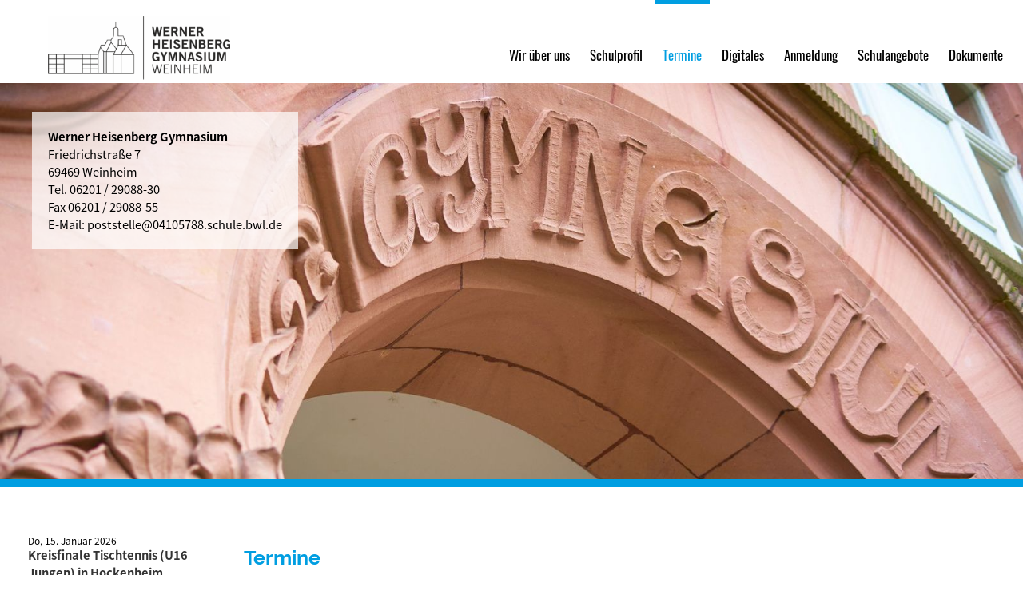

--- FILE ---
content_type: text/html; charset=iso-8859-1
request_url: https://whgw.de/de/termine/
body_size: 8860
content:
<!DOCTYPE html>

<html lang="de"
      dir="ltr">

<head>
<base target="_self">

<link rel="stylesheet" type="text/css" href="/css/fonts.css">
<link rel="stylesheet" type="text/css" href="/css/standard.css?v=2">		
		
		<meta http-equiv="Content-Type" content="text/html; charset=ISO-8859-1">
<meta http-equiv="expires" content="7 days">
<meta http-equiv="pragma" content="no-cache">
<meta name="robots" content="all">
<meta name="description" content="Alle Termine des Werner Heisenberg Gymnasium in Weinheim im Kalender.">
<meta name="keywords" content="Termine,Kalender,heisenberg,gymnasium,weinheim,werner-heisenberg,allgemeinbildendes Gymnasium">
<meta name="abstract" content="Werner Heisenberg Gymnasium in Weinheim">
<meta name="content-language" content="de">
<meta name="language" content="deutsch, de, german">
<meta name="audience" content="all">
<meta name="page-topic" content="Gymnasium Weinheim">
<meta name="page-type" content="Gymnasium Weinheim">

<title>Termine - Werner Heisenberg Gymnasium Weinheim</title>
<script src="/scripts/prototype.js"></script>
<script src="/scripts/scriptaculous.js?load=effects,builder"></script>
<script src="/scripts/lightbox.js"></script>

<script>

	let ws_imgslideshowref = {};
	function ws_imgslideshow (imgcontainerid, pauseintervall, autorun)  {
		this.imgs = new Array();
		this.zInterval = null;
		this.current=0;
		this.imgcontainerid = imgcontainerid;
		this.pintervall = (typeof pauseintervall === 'undefined') ? 4400 : pauseintervall;
		this.usedtag = 'img';
		this.usedtagdata = 'data-slider';
		this.timerid = 0;
		this.callbackImgChanged = null;
		this.pautorun = (typeof autorun === 'undefined') ? true : autorun==true;
		this.progresslock = 0;
		const instanceName = 'secslideshowmaster'+imgcontainerid.replace(/[^a-z0-9_]/gi, '');
		ws_imgslideshowref[instanceName] = this;
		this.setOptionUsedTag = function (tagname, tagdata)  {
			const ssm = ws_imgslideshowref[instanceName];
			ssm.usedtag = tagname;
			ssm.usedtagdata = (typeof tagdata === 'undefined') ? 'data-slider' : tagdata;
		}
		this.init = function ()  {
			try { if ('matchMedia' in window && window.matchMedia('(prefers-reduced-motion: reduce)').matches) { return; } } catch (e) {}
			const ssm = ws_imgslideshowref[instanceName];
			if(!document.getElementById || !document.getElementById(ssm.imgcontainerid)) return;
			if (ssm.usedtag == 'img')  { ssm.imgs = document.getElementById(ssm.imgcontainerid).getElementsByTagName('img');
			} else if (ssm.usedtag == 'div')  {
				var tmp = document.getElementById(ssm.imgcontainerid).getElementsByTagName('div');
				for (var i=0; i<tmp.length; i++)  { if (tmp[i].hasAttribute ('data-slider'))  {ssm.imgs.push (tmp[i]);}}
			} else { return; }
			if (ssm.imgs.length < 2)  return;
			for(var i=1;i<ssm.imgs.length;i++) ssm.imgs[i].xOpacity = 0;
			ssm.imgs[0].style.display = 'block';
			ssm.imgs[0].xOpacity = .99;
			if (ssm.pautorun) {
				ssm.timerid = setTimeout(function(){ssm.srun('next')}, ssm.pintervall);
			}
		}
		this.srun = function (dir, goto) {
			const ssm = ws_imgslideshowref[instanceName];
			if (typeof goto !== 'undefined' && goto==ssm.current) {
				if (ssm.pautorun) {
					ssm.timerid = setTimeout(function(){ssm.srun('next')},ssm.pintervall);
				}
				return true;
			}
			ssm.progresslock = 1;
			ssm.cOpacity = ssm.imgs[ssm.current].xOpacity;
			if (dir == 'jump') {
				ssm.nIndex = ssm.imgs[goto]?goto:0;
			} else if (dir == 'prev') {
				ssm.nIndex = ssm.imgs[ssm.current-1]?ssm.current-1:ssm.imgs.length-1;
			} else {
				ssm.nIndex = ssm.imgs[ssm.current+1]?ssm.current+1:0;
			}
			ssm.nOpacity = ssm.imgs[ssm.nIndex].xOpacity;
			ssm.cOpacity-=.05;ssm.nOpacity+=.05;
			ssm.imgs[ssm.nIndex].style.display = 'block';
			ssm.imgs[ssm.current].xOpacity = ssm.cOpacity;
			ssm.imgs[ssm.nIndex].xOpacity = ssm.nOpacity;
			ssm.setOpacity(ssm.imgs[ssm.current]);ssm.setOpacity(ssm.imgs[ssm.nIndex]);
			if(ssm.cOpacity<=0) {
				ssm.imgs[ssm.current].style.display = 'none';
				ssm.current = ssm.nIndex;
				ssm.progresslock = 0;
				if (typeof ssm.callbackImgChanged === 'function') {
					ssm.callbackImgChanged(ssm.current);
				}
				if (ssm.pautorun) {
					ssm.timerid = setTimeout(function(){ssm.srun('next')},ssm.pintervall);
				}
			} else {
				ssm.timerid = setTimeout(function(){ssm.srun(dir, goto)},80);
			}
		}
		this.prevImg = function () {
			const ssm = ws_imgslideshowref[instanceName];
			if (ssm.progresslock != 0) { setTimeout(function(){ssm.prevImg()},100);} else {
				clearTimeout (ssm.timerid);
				ssm.srun ('prev');
			}
		}
		this.nextImg = function () {
			const ssm = ws_imgslideshowref[instanceName];
			if (ssm.progresslock != 0) { setTimeout(function(){ssm.nextImg()},100);} else {
				clearTimeout (ssm.timerid);
				ssm.srun ('next');
			}
		}
		this.goToImg = function (no) {
			const ssm = ws_imgslideshowref[instanceName];
			if (ssm.progresslock != 0) { setTimeout(function(){ssm.goToImg(no)},100);} else {
				clearTimeout (ssm.timerid);
				ssm.srun ('jump', no);
			}
		}
		this.setCallbackAfterImgChange = function (funcname) {
			if (typeof funcname === 'function') {
				const ssm = ws_imgslideshowref[instanceName];
				ssm.callbackImgChanged = funcname;
			}
		}
		this.stopAutorun = function () {
			const ssm = ws_imgslideshowref[instanceName];
			clearTimeout (ssm.timerid);
			ssm.pautorun = false;
		}
		this.startAutorun = function () {
			const ssm = ws_imgslideshowref[instanceName];
			ssm.pautorun = true;
			ssm.srun('next');
		}
		this.getImgCount = function () {
			const ssm = ws_imgslideshowref[instanceName];
			return ssm.imgs.length;
		}
		this.setOpacity = function(obj) {
			if (obj.xOpacity>.99) {obj.xOpacity = .99;return;}
			obj.style.opacity = obj.xOpacity;
			obj.style.MozOpacity = obj.xOpacity;
			obj.style.filter = 'alpha(opacity=' + (obj.xOpacity*100) + ')';
		}
	}
	function runslides () {
	  	var myslidemaster = new ws_imgslideshow ('header_pictures');
		myslidemaster.setOptionUsedTag ('div');
	  	myslidemaster.init ();
	}
	document.observe('dom:loaded', function () { runslides() });
	
</script>

<script src="/scripts/openstreetmap-support.js.php"></script>
<script>

	var mymap;
	function wsmap_init () {
		 mymap = new wsmap ('footer_col2');
		 mymap.setZoom (14);
		 mymap.setCenter (49.5520727, 8.67137416088413);
		 mymap.setMaptype ('terrain');
		 mymap.loadGoogleAPI ();
		 
		 	
		 
	}
	 function wsmap_run () {
	 	mymap.createMap ();
	 	var myicon = new wsmap_icon (
	 		mymap, mymap.getIconFromPackage ('accomodation', '//'+window.location.hostname)
	 	);
	 	mymap.addIcon (myicon.getGoogleMapIcon(), 49.5520727, 8.67137416088413);
	 }
	 
	 wsmap_registerOnLoad (wsmap_init);
 
</script></head>


<body>

<div id="mobile_nav">
<a href="/" target="_self"><img alt="Startseite" title="Startseite" width="40" height="39" src="/clips/mobile_home.png"></a>
<a href="/de/kontakt/" target="_self"><img alt="zum Kontaktformular" title="zum Kontaktformular" width="40" height="39" src="/clips/mobile_contact.png"></a>
<a href="tel:+4962012908830"><img alt="Telefon" title="Telefon" width="40" height="39" src="/clips/mobile_phone.png" ></a>
<a href="/de/mobile_menu/" target="_self"><img alt="zum Menü" title="zum Menü" width="40" height="39" src="/clips/mobile_menu.png" id="mobile_m"></a>
<div class="clear"></div>
</div>
<div id="headmenu_container">
<div id="header_logo">
<a href="/"><img alt="Werner Heisenberg Gymnasium" title="Werner Heisenberg Gymnasium" width="316" src="/clips/header-logo.png"></a>
</div>
<div id="headmenu"><ul><li><a href="/" data-top="1"  ontouchstart="">Wir &uuml;ber uns</a>
<ul>
<li><a href="/eip/pages/direktion.php" >
Direktion</a></li><li><a href="/eip/pages/lehrerkollegium.php" >
Lehrerkollegium</a></li><li><a href="/eip/pages/sekretariat.php" >
Sekretariat</a></li><li><a href="/eip/pages/schuelersprecher.php" >
SMV</a></li><li><a href="/eip/pages/elternbeirat.php" >
Elternbeirat</a></li><li><a href="/eip/pages/schulsozialarbeit.php" >
Schulsozialarbeit</a></li><li><a href="/eip/pages/beratung.php" >
Beratung</a></li><li><a href="/eip/pages/vkl.php" >
Bildungslotsin</a></li><li><a href="/eip/pages/gym-foerderverein-des-whg.php" >
GYM - F&ouml;rderverein des WHG</a></li></ul>
</li><li><a href="/eip/pages/schulprofil.php" data-top="1"  ontouchstart="">Schulprofil</a>
<ul>
<li><a href="/eip/pages/schulprofil.php" >
Schulprofil</a></li><li><a href="/eip/pages/leitbild.php" >
Leitbild</a></li><li><a href="/eip/pages/bogy.php" >
BOGY</a></li><li><a href="/eip/pages/praevention.php" >
Pr&auml;vention</a></li><li><a href="/eip/pages/mint.php" >
MINT</a></li><li><a href="/eip/pages/service-learning.php" >
Service Learning</a></li></ul>
</li><li><a href="/de/termine/" data-top="1"  class="active" ontouchstart="">Termine</a>
<ul>
<li><a href="/eip/pages/termine-link.php" >
Terminkalender</a></li></ul>
</li><li><a href="/eip/pages/moodle-1.php" data-top="1"  ontouchstart="">Digitales</a>
<ul>
<li><a href="/eip/pages/moodle-backup-in-der-nextcloud.php" >
Moodle - schule@bw</a></li><li><a href="/eip/pages/webuntis.php" >
WebUntis</a></li><li><a href="/eip/pages/nextcloud.php" >
Nextcloud</a></li></ul>
</li><li><a href="/eip/pages/anmeldung.php" data-top="1"  ontouchstart="">Anmeldung</a>
<ul>
<li><a href="/eip/pages/anmeldung-5.php" >
Anmeldung 5. Klasse</a></li></ul>
</li><li><a href="/eip/pages/schulangebote.php" data-top="1"  ontouchstart="">Schulangebote</a>
<ul>
<li><a href="/eip/pages/menueplan-cafeteria.php" >
Lunchbox - Mittagessen</a></li><li><a href="/eip/pages/arbeitsgemeinschaften.php" >
Arbeitsgemeinschaften</a></li><li><a href="/eip/pages/hausaufgabenbetreuung.php" >
Hausaufgabenbetreuung</a></li><li><a href="/eip/pages/schueler-helfen-schuelern.php" >
Sch&uuml;ler helfen Sch&uuml;lern</a></li><li><a href="/eip/pages/jugendauslandsberater.php" >
Schlie&szlig;f&auml;cher mieten</a></li><li><a href="/eip/pages/schulshop.php" >
Externer Shop f&uuml;r Pullis</a></li><li><a href="/eip/pages/schueleraustausch.php" >
Sch&uuml;leraustausch</a></li><li><a href="/eip/pages/streitschlichter.php" >
Streitschlichter</a></li><li><a href="/eip/pages/zertifikate.php" >
Zertifikate</a></li></ul>
</li><li><a href="/eip/pages/dokumente.php" data-top="1"  ontouchstart="">Dokumente</a>
<ul>
<li><a href="/eip/pages/allgemeines.php" >
Schulorganisatorisches</a></li><li><a href="/eip/pages/schulwegeplan.php" >
Schulwegepl&auml;ne</a></li></ul>
</li></ul></div></div>

<div id="header_container">
<div id="header_contact">
<strong>Werner Heisenberg Gymnasium</strong><br>
Friedrichstraße 7<br>
69469 Weinheim<br>
Tel. <a href="tel:+4962012908830" class="magictel">06201 / 29088-30</a><br>
Fax 06201 / 29088-55<br>
E-Mail: <script>
var pref = '&#109;&#x61;&#x69;'+'&#108;'+'&#x74;&#x6F;';
var attribut = '&#104;'+'&#114;&#x65;&#102;'+'=';
var bla56h = ''+'';
var attribut = 'hr'+bla56h+'ef'+'=';
var a2b1267 = '&#x70;&#111;';
var ad4fabe71b7 = '&#115;&#116;&#x73;&#116;&#x65;&#x6C;&#108;&#101;&#x40;&#x30;&#x34;&#x31;&#x30;&#53;&#x37;';
var a3d6c72 = '&#56;&#x38;&#46;s&#99;&#104;&#117;&#x6C;&#101;&#46;&#98;w&#x6C;&#46;&#x64;&#x65;';
var af10504c = '&#x70;&#111;&#115;&#116;';
var a56805da164 = '&#x73;&#116;&#101;&#x6C;&#108;&#x65;&#64;&#x30;&#52;&#x31;&#48;&#x35;&#x37;';
var ab5d7ab4 = '&#x38;&#56;&#46;&#x73;&#99;&#x68;&#117;&#108;&#101;';
var acc7de = '&#46;&#98;&#119;&#x6C;&#46;&#x64;&#101;';
var ad2008dde = '&#112;&#111;&#x73;&#x74;&#x73;&#x74;&#x65;';
var ae58e5b5e60 = '&#108;&#108;';
var a5e0e41a = '&#101;&#x40;&#x30;&#x34;&#49;&#x30;&#x35;&#55;8&#x38;&#x2E;&#x73;&#x63;&#x68;&#x75;&#x6C;&#101;&#46;&#98;&#119;&#x6C;&#x2E;&#x64;&#x65;';
document.write( '<a ' + attribut + '\'' + pref + ':' + a2b1267+ad4fabe71b7+a3d6c72+'\'>' );
document.write( af10504c+a56805da164+ab5d7ab4+acc7de+''); 
document.write( '<\/a>' );
</script></div>
<div  id="header_pictures" ><div class="slideshow_pictures" style="background: url('/eip/clips/werner-heisenberg-gymnasium-23-0.jpg?fl=31352978') no-repeat center center;-webkit-background-size: cover; -moz-background-size: cover; -o-background-size: cover; background-size: cover;z-index:1;" data-slider="1"></div>
</div></div><div id="content_container"><div id="content"><div id="content_col"><h1 class="eip_headline" id="eipelement670">Termine</h1><ul class="eip_media_list"><li><a  href="/eip/eip_media.php?f=Ferien+2025-26.pdf&m=2158&i=0&fl=50409744&d=2a2"  class="media_list"  download>Ferien 2025-26</a><br>(PDF Datei - 109&#160;KB)</li><li><a  href="/eip/eip_media.php?f=Ferien+2627.pdf&m=2158&i=1&fl=50409744&d=a84"  class="media_list"  download>Ferien 2026-27</a><br>(PDF Datei - 109&#160;KB)</li></ul><div align="center">
<a href="#monat1">Januar</a> | <a href="#monat2">Februar</a> | <a href="#monat3">M&auml;rz</a> | <a href="#monat4">April</a> | <a href="#monat5">Mai</a> | <a href="#monat6">Juni</a> | <a href="#monat7">Juli</a> | <a href="#monat9">September</a> | <a href="#monat10">Oktober</a> | <a href="#monat11">November</a> | <a href="#monat12">Dezember</a> </div><br>
<div align="right"><img alt="" title="" width="39" height="28" src="/clips/to-icalendar.gif" align="absmiddle"> <a href="createics.php">alle Termine in den Kalender &uuml;bernehmen</a></div><br>
<div id="monat1" class="anchor"></div><div class="termin_month">Januar</div><div id="termin180" class="anchor"></div>
<div class="termin_item">
<div class="termin_datum">
Do, 15. Januar 2026</div>
<div class="termin_content">
<div class="termin_title">Kreisfinale Tischtennis &lpar;U16 Jungen&rpar; in Hockenheim</div></div>
</div>
<div id="termin213" class="anchor"></div>
<div class="termin_item">
<div class="termin_datum">
Fr, 16. Januar 2026</div>
<div class="termin_content">
<div class="termin_title">Nachschreibetermin</div><br><u>Uhrzeit</u>: 13:40 Uhr bis 15:10 Uhr</div>
</div>
<div id="termin617" class="anchor"></div>
<div class="termin_item">
<div class="termin_datum">
Di, 20. Januar 2026</div>
<div class="termin_content">
<div class="termin_title">Exkursion LK Deutsch KS2 &lpar;Nationaltheater Mannheim&rpar;</div></div>
</div>
<div id="termin432" class="anchor"></div>
<div class="termin_item">
<div class="termin_datum">
Mi, 21. Januar 2026</div>
<div class="termin_content">
<div class="termin_title">Exkursion LK Biologie KS2 &lpar;Lernlabor Heidelberg&rpar;</div></div>
</div>
<div id="termin808" class="anchor"></div>
<div class="termin_item">
<div class="termin_datum">
Mi, 21. Januar 2026</div>
<div class="termin_content">
<div class="termin_title">Workshop &quot;Sexuell &uuml;betragbare Krankheiten&quot; in Klasse 9a&plus;9b &lpar;je 2 S td&period;&rpar;</div></div>
</div>
<div id="termin488" class="anchor"></div>
<div class="termin_item">
<div class="termin_datum">
Do, 22. Januar 2026</div>
<div class="termin_content">
<div class="termin_title">Tanzkurs f&uuml;r den Winterball in der Sporthalle</div><br><u>Uhrzeit</u>: 15:20 Uhr bis 16:50 Uhr</div>
</div>
<div id="termin20" class="anchor"></div>
<div class="termin_item">
<div class="termin_datum">
Fr, 23. Januar 2026</div>
<div class="termin_content">
<div class="termin_title">Winterball</div><br><u>Uhrzeit</u>: 18:00 Uhr bis 22:00 Uhr</div>
</div>
<div id="termin137" class="anchor"></div>
<div class="termin_item">
<div class="termin_datum">
Sa, 24. Januar 2026</div>
<div class="termin_content">
<div class="termin_title">150 Jahre WHG&colon; Schulf&uuml;hrung f&uuml;r Ehemalige &lpar;F&ouml;rderverein GYM&rpar; - i m Anschluss Ehemaligen-Caf&eacute;</div><br><u>Uhrzeit</u>: 12:00 Uhr bis 13:30 Uhr</div>
</div>
<div id="termin274" class="anchor"></div>
<div class="termin_item">
<div class="termin_datum">
Di, 27. Januar 2026</div>
<div class="termin_content">
<div class="termin_title">Exkursion Klimaarena KS1</div></div>
</div>
<div id="termin725" class="anchor"></div>
<div class="termin_item">
<div class="termin_datum">
Mi, 28. Januar 2026</div>
<div class="termin_content">
<div class="termin_title">Sportturnier SMV &lpar;Klassenstufen 9 bis 12&rpar;</div><br><u>Uhrzeit</u>: 11:30 Uhr bis 14:30 Uhr</div>
</div>
<div id="termin450" class="anchor"></div>
<div class="termin_item">
<div class="termin_datum">
Do, 29. Januar 2026</div>
<div class="termin_content">
<div class="termin_title">Workshop &quot;Sexuell &uuml;bertragbare Krankheiten&quot; in Klasse 9c&plus;9d &lpar;je 2  Std&period;&rpar; </div></div>
</div>
<div id="termin788" class="anchor"></div>
<div class="termin_item">
<div class="termin_datum">
Do, 29. Januar 2026</div>
<div class="termin_content">
<div class="termin_title">Sportturnier SMV &lpar;Klassenstufen 5 bis 8&rpar;</div><br><u>Uhrzeit</u>: 11:45 Uhr bis 14:30 Uhr</div>
</div>
<div id="termin615" class="anchor"></div>
<div class="termin_item">
<div class="termin_datum">
Fr, 30. Januar 2026</div>
<div class="termin_content">
<div class="termin_title">Probetag Little Big Band</div></div>
</div>
<div id="monat2" class="anchor"></div><div class="termin_month">Februar</div><div id="termin715" class="anchor"></div>
<div class="termin_item">
<div class="termin_datum">
Mo, 02. Februar 2026 - Fr, 06. Februar 2026</div>
<div class="termin_content">
<div class="termin_title">Probenwoche Weikersheim</div></div>
</div>
<div id="termin750" class="anchor"></div>
<div class="termin_item">
<div class="termin_datum">
Mi, 04. Februar 2026</div>
<div class="termin_content">
<div class="termin_title">Methodentag 'Lernen lernen' &lpar;Klasse 5c&rpar;</div></div>
</div>
<div id="termin670" class="anchor"></div>
<div class="termin_item">
<div class="termin_datum">
Fr, 06. Februar 2026</div>
<div class="termin_content">
<div class="termin_title">Methodentag 'Lernen lernen' &lpar;Klasse 5d&rpar;</div></div>
</div>
<div id="termin361" class="anchor"></div>
<div class="termin_item">
<div class="termin_datum">
Mo, 09. Februar 2026</div>
<div class="termin_content">
<div class="termin_title">Methodentag 'Lernen lernen' &lpar;Klasse 5a&rpar;</div></div>
</div>
<div id="termin442" class="anchor"></div>
<div class="termin_item">
<div class="termin_datum">
Di, 10. Februar 2026</div>
<div class="termin_content">
<div class="termin_title">Kommunikationspr&uuml;fung FR - ITA &lpar;KS2&rpar;</div></div>
</div>
<div id="termin327" class="anchor"></div>
<div class="termin_item">
<div class="termin_datum">
Di, 10. Februar 2026</div>
<div class="termin_content">
<div class="termin_title">Informationsabend f&uuml;r die Eltern zuk&uuml;nftiger F&uuml;nftkl&auml;sslerInnen</div><br><u>Uhrzeit</u>: 19:00 Uhr bis 21:00 Uhr</div>
</div>
<div id="termin45" class="anchor"></div>
<div class="termin_item">
<div class="termin_datum">
Mi, 11. Februar 2026</div>
<div class="termin_content">
<div class="termin_title">Methodentag 'Lernen lernen' &lpar;Klasse 5b&rpar;</div></div>
</div>
<div id="termin72" class="anchor"></div>
<div class="termin_item">
<div class="termin_datum">
Do, 12. Februar 2026</div>
<div class="termin_content">
<div class="termin_title">Kommunikationspr&uuml;fung EN &lpar;KS2&rpar;</div></div>
</div>
<div id="termin747" class="anchor"></div>
<div class="termin_item">
<div class="termin_datum">
Fr, 13. Februar 2026</div>
<div class="termin_content">
<div class="termin_title">Unterstufenfasching &lpar;Klassenstufen 5 und 6&rpar;</div><br><u>Uhrzeit</u>: 11:25 Uhr bis 13:00 Uhr</div>
</div>
<div id="termin6" class="anchor"></div>
<div class="termin_item">
<div class="termin_datum">
Sa, 14. Februar 2026 - So, 22. Februar 2026</div>
<div class="termin_content">
<div class="termin_title">Faschingsferien</div></div>
</div>
<div id="termin157" class="anchor"></div>
<div class="termin_item">
<div class="termin_datum">
Di, 24. Februar 2026</div>
<div class="termin_content">
<div class="termin_title">Potenzialtest</div></div>
</div>
<div id="termin77" class="anchor"></div>
<div class="termin_item">
<div class="termin_datum">
Do, 26. Februar 2026</div>
<div class="termin_content">
<div class="termin_title">Oberstufeninformation f&uuml;r die Klassenstufe 10 in der Aula</div><br><u>Uhrzeit</u>: 11:25 Uhr bis 13:00 Uhr</div>
</div>
<div id="termin28" class="anchor"></div>
<div class="termin_item">
<div class="termin_datum">
Do, 26. Februar 2026</div>
<div class="termin_content">
<div class="termin_title">Oberstufeninformation f&uuml;r die Erziehungsberechtigten der Klassenst ufe 10 in der Aula</div><br><u>Uhrzeit</u>: 19:00 Uhr bis 20:30 Uhr</div>
</div>
<div id="termin165" class="anchor"></div>
<div class="termin_item">
<div class="termin_datum">
Sa, 28. Februar 2026</div>
<div class="termin_content">
<div class="termin_title">150 Jahre WHG&colon; Tag der offenen T&uuml;r</div><br><u>Uhrzeit</u>: 14:00 Uhr bis 18:00 Uhr</div>
</div>
<div id="termin506" class="anchor"></div>
<div class="termin_item">
<div class="termin_datum">
Sa, 28. Februar 2026</div>
<div class="termin_content">
<div class="termin_title">150 Jahre WHG&colon; Ehemaligen-Party &lpar;nur mit Anmeldung&rpar;  </div><br><u>Uhrzeit</u>: 18:30 Uhr bis 23:00 Uhr</div>
</div>
<div id="monat3" class="anchor"></div><div class="termin_month">M&auml;rz</div><div id="termin578" class="anchor"></div>
<div class="termin_item">
<div class="termin_datum">
Di, 03. März 2026</div>
<div class="termin_content">
<div class="termin_title">Potenzialtest &lpar;Nachtermin&rpar;</div></div>
</div>
<div id="termin98" class="anchor"></div>
<div class="termin_item">
<div class="termin_datum">
Mi, 04. März 2026 - Mi, 11. März 2026</div>
<div class="termin_content">
<div class="termin_title">Austausch Catania in Italien &lpar;Klassenstufe 10&rpar;</div></div>
</div>
<div id="termin281" class="anchor"></div>
<div class="termin_item">
<div class="termin_datum">
Mi, 04. März 2026 - Do, 12. März 2026</div>
<div class="termin_content">
<div class="termin_title">Austausch Vannes in Frankreich &lpar;Klassenstufe 10&rpar;</div></div>
</div>
<div id="termin17" class="anchor"></div>
<div class="termin_item">
<div class="termin_datum">
Do, 05. März 2026</div>
<div class="termin_content">
<div class="termin_title">Elternsprechabend &lpar;Kl&period; 5 bis 10&rpar;</div><br><u>Uhrzeit</u>: 18:00 Uhr bis 20:00 Uhr</div>
</div>
<div id="termin847" class="anchor"></div>
<div class="termin_item">
<div class="termin_datum">
Fr, 06. März 2026</div>
<div class="termin_content">
<div class="termin_title">Nachschreibetermin</div><br><u>Uhrzeit</u>: 13:40 Uhr bis 15:10 Uhr</div>
</div>
<div id="termin809" class="anchor"></div>
<div class="termin_item">
<div class="termin_datum">
Mo, 09. März 2026 - Do, 12. März 2026</div>
<div class="termin_content">
<div class="termin_title">Anmeldung zuk&uuml;nftige F&uuml;nftkl&auml;ssler</div></div>
</div>
<div id="termin813" class="anchor"></div>
<div class="termin_item">
<div class="termin_datum">
Di, 17. März 2026</div>
<div class="termin_content">
<div class="termin_title">150 Jahre WHG&colon; Jahreskonzert in der Aula</div><br><u>Uhrzeit</u>: 19:00 Uhr bis 21:00 Uhr</div>
</div>
<div id="termin637" class="anchor"></div>
<div class="termin_item">
<div class="termin_datum">
Mi, 18. März 2026</div>
<div class="termin_content">
<div class="termin_title">150 Jahre WHG&colon; Jahreskonzert in der Aula</div><br><u>Uhrzeit</u>: 19:00 Uhr bis 21:00 Uhr</div>
</div>
<div id="termin638" class="anchor"></div>
<div class="termin_item">
<div class="termin_datum">
Do, 19. März 2026</div>
<div class="termin_content">
<div class="termin_title">K&auml;nguru der Mathematik f&uuml;r Klasse 6</div></div>
</div>
<div id="termin848" class="anchor"></div>
<div class="termin_item">
<div class="termin_datum">
Do, 19. März 2026</div>
<div class="termin_content">
<div class="termin_title">DELF Klassenstufe 10</div></div>
</div>
<div id="termin796" class="anchor"></div>
<div class="termin_item">
<div class="termin_datum">
Fr, 20. März 2026</div>
<div class="termin_content">
<div class="termin_title">Fachpraktisches Abitur Bildende Kunst</div></div>
</div>
<div id="termin321" class="anchor"></div>
<div class="termin_item">
<div class="termin_datum">
Fr, 20. März 2026</div>
<div class="termin_content">
<div class="termin_title">Information zu den Leistungsf&auml;chern f&uuml;r Klassenstufe 10</div><br><u>Uhrzeit</u>: 12:15 Uhr bis 13:00 Uhr</div>
</div>
<div id="termin687" class="anchor"></div>
<div class="termin_item">
<div class="termin_datum">
Sa, 21. März 2026</div>
<div class="termin_content">
<div class="termin_title">150 Jahre WHG&colon; Schulf&uuml;hrung f&uuml;r Ehemalige &lpar;F&ouml;rderverein GYM&rpar;</div><br><u>Uhrzeit</u>: 12:00 Uhr bis 13:30 Uhr</div>
</div>
<div id="termin461" class="anchor"></div>
<div class="termin_item">
<div class="termin_datum">
So, 22. März 2026 - Fr, 27. März 2026</div>
<div class="termin_content">
<div class="termin_title">Sch&uuml;leraustausch England &lpar;Klassenstufe 9&rpar;</div></div>
</div>
<div id="termin650" class="anchor"></div>
<div class="termin_item">
<div class="termin_datum">
Di, 24. März 2026</div>
<div class="termin_content">
<div class="termin_title">Information Profilwahl ITA-NwT Klasse 7 in der Aula</div><br><u>Uhrzeit</u>: 12:15 Uhr bis 12:45 Uhr</div>
</div>
<div id="termin302" class="anchor"></div>
<div class="termin_item">
<div class="termin_datum">
Di, 24. März 2026</div>
<div class="termin_content">
<div class="termin_title">Elterninformationsabend zur Profilwahl ITA-NwT &lpar;Klassenstufe 7&rpar; in  der Aula</div><br><u>Uhrzeit</u>: 19:00 Uhr bis 20:00 Uhr</div>
</div>
<div id="termin579" class="anchor"></div>
<div class="termin_item">
<div class="termin_datum">
Mi, 25. März 2026</div>
<div class="termin_content">
<div class="termin_title">Berufsorientierung &lpar;Klassenstufe 9&rpar; in der Aula</div><br><u>Uhrzeit</u>: 19:00 Uhr bis 20:30 Uhr</div>
</div>
<div id="termin332" class="anchor"></div>
<div class="termin_item">
<div class="termin_datum">
Do, 26. März 2026</div>
<div class="termin_content">
<div class="termin_title">150 Jahre WHG&colon; Shared Reading &lpar;Gemeinsam lesen - h&ouml;ren - Leben tei len&rpar;</div><br><u>Uhrzeit</u>: 17:00 Uhr bis 18:30 Uhr</div>
</div>
<div id="termin852" class="anchor"></div>
<div class="termin_item">
<div class="termin_datum">
Fr, 27. März 2026</div>
<div class="termin_content">
<div class="termin_title">Schulgottesdienst in der Herz-Jesu-Kirche</div><br><u>Uhrzeit</u>: 08:15 Uhr bis 09:15 Uhr</div>
</div>
<div id="termin189" class="anchor"></div>
<div class="termin_item">
<div class="termin_datum">
Fr, 27. März 2026</div>
<div class="termin_content">
<div class="termin_title">Nachschreibetermin</div><br><u>Uhrzeit</u>: 13:40 Uhr bis 15:10 Uhr</div>
</div>
<div id="termin220" class="anchor"></div>
<div class="termin_item">
<div class="termin_datum">
Sa, 28. März 2026 - So, 12. April 2026</div>
<div class="termin_content">
<div class="termin_title">Osterferien</div></div>
</div>
<div id="monat4" class="anchor"></div><div class="termin_month">April</div><div id="termin586" class="anchor"></div>
<div class="termin_item">
<div class="termin_datum">
Mo, 13. April 2026 - Fr, 17. April 2026</div>
<div class="termin_content">
<div class="termin_title">BOGY Klassenstufe 10</div></div>
</div>
<div id="termin709" class="anchor"></div>
<div class="termin_item">
<div class="termin_datum">
Do, 16. April 2026</div>
<div class="termin_content">
<div class="termin_title">Sp&auml;teste Abgabe Profilwahlen Klassenstufe 7</div></div>
</div>
<div id="termin411" class="anchor"></div>
<div class="termin_item">
<div class="termin_datum">
Fr, 17. April 2026</div>
<div class="termin_content">
<div class="termin_title">Abitur Latein</div><br><u>Uhrzeit</u>: 09:00 Uhr bis 14:30 Uhr</div>
</div>
<div id="termin200" class="anchor"></div>
<div class="termin_item">
<div class="termin_datum">
Mo, 20. April 2026</div>
<div class="termin_content">
<div class="termin_title">Abitur Italienisch</div><br><u>Uhrzeit</u>: 09:00 Uhr bis 13:30 Uhr</div>
</div>
<div id="termin373" class="anchor"></div>
<div class="termin_item">
<div class="termin_datum">
Di, 21. April 2026</div>
<div class="termin_content">
<div class="termin_title">DELF Nachtermin Klassenstufe 10</div></div>
</div>
<div id="termin236" class="anchor"></div>
<div class="termin_item">
<div class="termin_datum">
Di, 21. April 2026</div>
<div class="termin_content">
<div class="termin_title">Abitur Sport</div><br><u>Uhrzeit</u>: 09:00 Uhr bis 13:00 Uhr</div>
</div>
<div id="termin285" class="anchor"></div>
<div class="termin_item">
<div class="termin_datum">
Di, 21. April 2026</div>
<div class="termin_content">
<div class="termin_title">Abitur BK - Geschichte - Wirtschaft</div><br><u>Uhrzeit</u>: 09:00 Uhr bis 13:30 Uhr</div>
</div>
<div id="termin726" class="anchor"></div>
<div class="termin_item">
<div class="termin_datum">
Mi, 22. April 2026</div>
<div class="termin_content">
<div class="termin_title">Abitur Biologie</div><br><u>Uhrzeit</u>: 09:00 Uhr bis 14:00 Uhr</div>
</div>
<div id="termin138" class="anchor"></div>
<div class="termin_item">
<div class="termin_datum">
Do, 23. April 2026</div>
<div class="termin_content">
<div class="termin_title">Abitur Physik</div><br><u>Uhrzeit</u>: 09:00 Uhr bis 14:00 Uhr</div>
</div>
<div id="termin712" class="anchor"></div>
<div class="termin_item">
<div class="termin_datum">
Sa, 25. April 2026</div>
<div class="termin_content">
<div class="termin_title">150 Jahre WHG&colon; Schulf&uuml;hrung f&uuml;r Ehemalige &lpar;F&ouml;rderverein GYM&rpar; - i m Anschluss Ehemaligen-Caf&eacute;</div><br><u>Uhrzeit</u>: 12:00 Uhr bis 13:30 Uhr</div>
</div>
<div id="termin392" class="anchor"></div>
<div class="termin_item">
<div class="termin_datum">
Di, 28. April 2026</div>
<div class="termin_content">
<div class="termin_title">Abitur Deutsch</div><br><u>Uhrzeit</u>: 09:00 Uhr bis 14:15 Uhr</div>
</div>
<div id="termin202" class="anchor"></div>
<div class="termin_item">
<div class="termin_datum">
Do, 30. April 2026</div>
<div class="termin_content">
<div class="termin_title">Abitur Englisch</div><br><u>Uhrzeit</u>: 09:00 Uhr bis 13:30 Uhr</div>
</div>
<div id="monat5" class="anchor"></div><div class="termin_month">Mai</div><div id="termin172" class="anchor"></div>
<div class="termin_item">
<div class="termin_datum">
Fr, 01. Mai 2026</div>
<div class="termin_content">
<div class="termin_title">Feiertag</div></div>
</div>
<div id="termin342" class="anchor"></div>
<div class="termin_item">
<div class="termin_datum">
Mo, 04. Mai 2026</div>
<div class="termin_content">
<div class="termin_title">Abitur Nachtermine bis 22&period;06&period;26</div></div>
</div>
<div id="termin657" class="anchor"></div>
<div class="termin_item">
<div class="termin_datum">
Di, 05. Mai 2026</div>
<div class="termin_content">
<div class="termin_title">Feststellungspr&uuml;fungen VKL</div></div>
</div>
<div id="termin160" class="anchor"></div>
<div class="termin_item">
<div class="termin_datum">
Mi, 06. Mai 2026</div>
<div class="termin_content">
<div class="termin_title">Abitur Mathematik</div><br><u>Uhrzeit</u>: 09:00 Uhr bis 14:00 Uhr</div>
</div>
<div id="termin767" class="anchor"></div>
<div class="termin_item">
<div class="termin_datum">
Fr, 08. Mai 2026</div>
<div class="termin_content">
<div class="termin_title">Nachschreibetermin</div><br><u>Uhrzeit</u>: 13:40 Uhr bis 15:10 Uhr</div>
</div>
<div id="termin324" class="anchor"></div>
<div class="termin_item">
<div class="termin_datum">
Fr, 08. Mai 2026</div>
<div class="termin_content">
<div class="termin_title">WHGame &lpar;Klassenstufen 5 bis 8&rpar;</div><br><u>Uhrzeit</u>: 16:00 Uhr bis 18:00 Uhr</div>
</div>
<div id="termin499" class="anchor"></div>
<div class="termin_item">
<div class="termin_datum">
Fr, 08. Mai 2026</div>
<div class="termin_content">
<div class="termin_title">WHGame &lpar;Klassenstufen 9 bis 12&rpar;</div><br><u>Uhrzeit</u>: 19:00 Uhr bis 22:00 Uhr</div>
</div>
<div id="termin571" class="anchor"></div>
<div class="termin_item">
<div class="termin_datum">
Sa, 09. Mai 2026</div>
<div class="termin_content">
<div class="termin_title">150 Jahre WHG&colon; Schulf&uuml;hrung f&uuml;r Ehemalige &lpar;F&ouml;rderverein GYM&rpar;</div><br><u>Uhrzeit</u>: 12:00 Uhr bis 13:30 Uhr</div>
</div>
<div id="termin108" class="anchor"></div>
<div class="termin_item">
<div class="termin_datum">
Mo, 11. Mai 2026</div>
<div class="termin_content">
<div class="termin_title">Wiederbeginn Unterricht KS2</div></div>
</div>
<div id="termin818" class="anchor"></div>
<div class="termin_item">
<div class="termin_datum">
Di, 12. Mai 2026</div>
<div class="termin_content">
<div class="termin_title">150 Jahre WHG&colon; Shared Reading &lpar;Gemeinsam lesen - h&ouml;ren - Leben tei len&rpar;</div><br><u>Uhrzeit</u>: 17:00 Uhr bis 18:30 Uhr</div>
</div>
<div id="termin383" class="anchor"></div>
<div class="termin_item">
<div class="termin_datum">
Do, 14. Mai 2026</div>
<div class="termin_content">
<div class="termin_title">Feiertag</div></div>
</div>
<div id="termin820" class="anchor"></div>
<div class="termin_item">
<div class="termin_datum">
Fr, 15. Mai 2026</div>
<div class="termin_content">
<div class="termin_title">Beweglicher Ferientag</div></div>
</div>
<div id="termin215" class="anchor"></div>
<div class="termin_item">
<div class="termin_datum">
Mo, 18. Mai 2026</div>
<div class="termin_content">
<div class="termin_title">150 Jahre WHG&colon; Black Comedy &lpar;Theaterauff&uuml;hrung&rpar; </div><br><u>Uhrzeit</u>: 19:00 Uhr bis 21:30 Uhr</div>
</div>
<div id="termin841" class="anchor"></div>
<div class="termin_item">
<div class="termin_datum">
Di, 19. Mai 2026 - Mi, 20. Mai 2026</div>
<div class="termin_content">
<div class="termin_title">Projekttage</div></div>
</div>
<div id="termin756" class="anchor"></div>
<div class="termin_item">
<div class="termin_datum">
Di, 19. Mai 2026</div>
<div class="termin_content">
<div class="termin_title">150 Jahre WHG&colon; Black Comedy &lpar;Theaterauff&uuml;hrung&rpar; </div><br><u>Uhrzeit</u>: 19:00 Uhr bis 21:30 Uhr</div>
</div>
<div id="termin300" class="anchor"></div>
<div class="termin_item">
<div class="termin_datum">
Mi, 20. Mai 2026</div>
<div class="termin_content">
<div class="termin_title">150 Jahre WHG&colon; Black Comedy &lpar;Theaterauff&uuml;hrung&rpar; </div><br><u>Uhrzeit</u>: 19:00 Uhr bis 21:30 Uhr</div>
</div>
<div id="termin292" class="anchor"></div>
<div class="termin_item">
<div class="termin_datum">
Sa, 23. Mai 2026 - So, 07. Juni 2026</div>
<div class="termin_content">
<div class="termin_title">Pfingstferien</div></div>
</div>
<div id="monat6" class="anchor"></div><div class="termin_month">Juni</div><div id="termin76" class="anchor"></div>
<div class="termin_item">
<div class="termin_datum">
Mo, 08. Juni 2026 - Mo, 15. Juni 2026</div>
<div class="termin_content">
<div class="termin_title">Austausch Vannes am WHG</div></div>
</div>
<div id="termin7" class="anchor"></div>
<div class="termin_item">
<div class="termin_datum">
Mi, 10. Juni 2026</div>
<div class="termin_content">
<div class="termin_title">Waldlaufmeisterschaften im Schlo&szlig;park</div><br><u>Uhrzeit</u>: 13:40 Uhr bis 15:10 Uhr</div>
</div>
<div id="termin394" class="anchor"></div>
<div class="termin_item">
<div class="termin_datum">
Do, 11. Juni 2026</div>
<div class="termin_content">
<div class="termin_title">150 Jahre WHG&colon;  Orte f&uuml;r Worte &lpar;Sch&uuml;lerinnen und Sch&uuml;ler teilen  eigene literarische Texte zum Schulgeb&auml;ude&rpar;</div><br><u>Uhrzeit</u>: 17:00 Uhr bis 18:30 Uhr</div>
</div>
<div id="termin692" class="anchor"></div>
<div class="termin_item">
<div class="termin_datum">
Fr, 12. Juni 2026</div>
<div class="termin_content">
<div class="termin_title">Nachschreibetermin</div><br><u>Uhrzeit</u>: 13:40 Uhr bis 15:10 Uhr</div>
</div>
<div id="termin523" class="anchor"></div>
<div class="termin_item">
<div class="termin_datum">
Di, 16. Juni 2026</div>
<div class="termin_content">
<div class="termin_title">150 Jahre WHG&colon; Vernissage zur Ausstellung des BK-Leistungskurses &lpar;A bi 2026&rpar; in der Volksbank Kurpfalz &lpar;Hauptstelle Weinheim&rpar;</div><br><u>Uhrzeit</u>: 19:00 Uhr bis 21:00 Uhr</div>
</div>
<div id="termin413" class="anchor"></div>
<div class="termin_item">
<div class="termin_datum">
Mi, 17. Juni 2026</div>
<div class="termin_content">
<div class="termin_title">WHAT</div></div>
</div>
<div id="termin769" class="anchor"></div>
<div class="termin_item">
<div class="termin_datum">
Di, 23. Juni 2026</div>
<div class="termin_content">
<div class="termin_title">2&period; Elternbeiratssitzung in der Aula</div><br><u>Uhrzeit</u>: 19:00 Uhr bis 21:00 Uhr</div>
</div>
<div id="termin845" class="anchor"></div>
<div class="termin_item">
<div class="termin_datum">
Mi, 24. Juni 2026</div>
<div class="termin_content">
<div class="termin_title">KS2&colon; Gottesdienst in der evangelische Stadtkirche</div><br><u>Uhrzeit</u>: 08:30 Uhr bis 09:15 Uhr</div>
</div>
<div id="termin643" class="anchor"></div>
<div class="termin_item">
<div class="termin_datum">
Mi, 24. Juni 2026</div>
<div class="termin_content">
<div class="termin_title">Zeugnisausgabe&sol;Beratung KS2</div><br><u>Uhrzeit</u>: 09:30 Uhr bis 15:00 Uhr</div>
</div>
<div id="termin761" class="anchor"></div>
<div class="termin_item">
<div class="termin_datum">
Sa, 27. Juni 2026</div>
<div class="termin_content">
<div class="termin_title">150 Jahre WHG&colon; Schulf&uuml;hrung f&uuml;r Ehemalige &lpar;F&ouml;rderverein GYM&rpar;</div><br><u>Uhrzeit</u>: 12:00 Uhr bis 13:30 Uhr</div>
</div>
<div id="termin654" class="anchor"></div>
<div class="termin_item">
<div class="termin_datum">
Mo, 29. Juni 2026 - Di, 30. Juni 2026</div>
<div class="termin_content">
<div class="termin_title">M&uuml;ndliches Abitur&sol; Nachschreibetermin</div></div>
</div>
<div id="monat7" class="anchor"></div><div class="termin_month">Juli</div><div id="termin612" class="anchor"></div>
<div class="termin_item">
<div class="termin_datum">
Mo, 06. Juli 2026</div>
<div class="termin_content">
<div class="termin_title">2&period; Schulkonferenz</div><br><u>Uhrzeit</u>: 19:00 Uhr bis 21:00 Uhr</div>
</div>
<div id="termin94" class="anchor"></div>
<div class="termin_item">
<div class="termin_datum">
Mi, 08. Juli 2026</div>
<div class="termin_content">
<div class="termin_title">Sportfest &lpar;Klasse 5 bis 9 und KS1&rpar;</div></div>
</div>
<div id="termin395" class="anchor"></div>
<div class="termin_item">
<div class="termin_datum">
Fr, 10. Juli 2026</div>
<div class="termin_content">
<div class="termin_title">Nachschreibetermin</div><br><u>Uhrzeit</u>: 13:40 Uhr bis 15:10 Uhr</div>
</div>
<div id="termin50" class="anchor"></div>
<div class="termin_item">
<div class="termin_datum">
Sa, 11. Juli 2026</div>
<div class="termin_content">
<div class="termin_title">Verabschiedung Abiturientinnen und Abiturienten und Abiball in der  Stadthalle</div><br><u>Uhrzeit</u>: 16:30 Uhr bis 23:30 Uhr</div>
</div>
<div id="termin228" class="anchor"></div>
<div class="termin_item">
<div class="termin_datum">
Mo, 13. Juli 2026 - Fr, 17. Juli 2026</div>
<div class="termin_content">
<div class="termin_title">Studienfahrt KS1</div></div>
</div>
<div id="termin762" class="anchor"></div>
<div class="termin_item">
<div class="termin_datum">
Mo, 13. Juli 2026</div>
<div class="termin_content">
<div class="termin_title">Streitschlichterausbildung</div></div>
</div>
<div id="termin73" class="anchor"></div>
<div class="termin_item">
<div class="termin_datum">
Fr, 17. Juli 2026</div>
<div class="termin_content">
<div class="termin_title">Streitschlichterausbildung</div></div>
</div>
<div id="termin181" class="anchor"></div>
<div class="termin_item">
<div class="termin_datum">
Mo, 20. Juli 2026</div>
<div class="termin_content">
<div class="termin_title">Alkoholpr&auml;vention Klassenstufe 7 &lpar;2 Klassen - jew&period; 2 Stunden&rpar;</div></div>
</div>
<div id="termin792" class="anchor"></div>
<div class="termin_item">
<div class="termin_datum">
Di, 21. Juli 2026</div>
<div class="termin_content">
<div class="termin_title">Alkoholpr&auml;vention Klassenstufe 7 &lpar;2 Klassen - jew&period; 2 Stunden&rpar;</div></div>
</div>
<div id="termin487" class="anchor"></div>
<div class="termin_item">
<div class="termin_datum">
Di, 21. Juli 2026</div>
<div class="termin_content">
<div class="termin_title">Sportturnier SMV &lpar;Klassenstufen 5 bis 8&rpar;</div><br><u>Uhrzeit</u>: 11:30 Uhr bis 14:30 Uhr</div>
</div>
<div id="termin141" class="anchor"></div>
<div class="termin_item">
<div class="termin_datum">
Mi, 22. Juli 2026</div>
<div class="termin_content">
<div class="termin_title">Sportturnier SMV &lpar;Klassenstufen 9 bis 12&rpar;</div><br><u>Uhrzeit</u>: 11:30 Uhr bis 14:30 Uhr</div>
</div>
<div id="termin524" class="anchor"></div>
<div class="termin_item">
<div class="termin_datum">
Sa, 25. Juli 2026</div>
<div class="termin_content">
<div class="termin_title">150 Jahre WHG&colon; Schulf&uuml;hrung f&uuml;r Ehemalige &lpar;F&ouml;rderverein GYM&rpar;</div><br><u>Uhrzeit</u>: 12:00 Uhr bis 13:30 Uhr</div>
</div>
<div id="termin74" class="anchor"></div>
<div class="termin_item">
<div class="termin_datum">
Mo, 27. Juli 2026</div>
<div class="termin_content">
<div class="termin_title">150 Jahre WHG&colon; Sommerfest f&uuml;r die aktuelle Schulgemeinschaft</div></div>
</div>
<div id="termin177" class="anchor"></div>
<div class="termin_item">
<div class="termin_datum">
Di, 28. Juli 2026</div>
<div class="termin_content">
<div class="termin_title">Wandertag</div></div>
</div>
<div id="termin229" class="anchor"></div>
<div class="termin_item">
<div class="termin_datum">
Mi, 29. Juli 2026</div>
<div class="termin_content">
<div class="termin_title">Abschlussgottesdienst in der Peterskirche</div><br><u>Uhrzeit</u>: 08:30 Uhr bis 09:20 Uhr</div>
</div>
<div id="termin164" class="anchor"></div>
<div class="termin_item">
<div class="termin_datum">
Mi, 29. Juli 2026</div>
<div class="termin_content">
<div class="termin_title">Klassenstunde mit Zeugnisausgabe</div><br><u>Uhrzeit</u>: 09:35 Uhr bis 10:20 Uhr</div>
</div>
<div id="termin69" class="anchor"></div>
<div class="termin_item">
<div class="termin_datum">
Do, 30. Juli 2026 - So, 13. September 2026</div>
<div class="termin_content">
<div class="termin_title">Sommerferien</div></div>
</div>
<div id="monat9" class="anchor"></div><div class="termin_month">September</div><div id="termin724" class="anchor"></div>
<div class="termin_item">
<div class="termin_datum">
Mo, 21. September 2026 - Fr, 25. September 2026</div>
<div class="termin_content">
<div class="termin_title">Sportlandheim Klassenstufe 7</div></div>
</div>
<div id="termin533" class="anchor"></div>
<div class="termin_item">
<div class="termin_datum">
Sa, 26. September 2026</div>
<div class="termin_content">
<div class="termin_title">150 Jahre WHG&colon; Schulf&uuml;hrung f&uuml;r Ehemalige &lpar;F&ouml;rderverein GYM&rpar;</div><br><u>Uhrzeit</u>: 12:00 Uhr bis 13:30 Uhr</div>
</div>
<div id="monat10" class="anchor"></div><div class="termin_month">Oktober</div><div id="termin260" class="anchor"></div>
<div class="termin_item">
<div class="termin_datum">
Fr, 16. Oktober 2026</div>
<div class="termin_content">
<div class="termin_title">150 Jahre WHG&colon; Festakt in der Stadthalle</div>Mail best&auml;tigt von Frau Ertelt<br><br><u>Uhrzeit</u>: 18:00 Uhr bis 21:00 Uhr</div>
</div>
<div id="termin642" class="anchor"></div>
<div class="termin_item">
<div class="termin_datum">
Sa, 24. Oktober 2026 - So, 01. November 2026</div>
<div class="termin_content">
<div class="termin_title">Herbstferien</div></div>
</div>
<div id="monat11" class="anchor"></div><div class="termin_month">November</div><div id="termin261" class="anchor"></div>
<div class="termin_item">
<div class="termin_datum">
Sa, 28. November 2026</div>
<div class="termin_content">
<div class="termin_title">150 Jahre WHG&colon; Schulf&uuml;hrung f&uuml;r Ehemalige &lpar;F&ouml;rderverein GYM&rpar;</div><br><u>Uhrzeit</u>: 12:00 Uhr bis 13:30 Uhr</div>
</div>
<div id="monat12" class="anchor"></div><div class="termin_month">Dezember</div><div id="termin686" class="anchor"></div>
<div class="termin_item">
<div class="termin_datum">
Sa, 19. Dezember 2026</div>
<div class="termin_content">
<div class="termin_title">150 Jahre WHG&colon; Schulf&uuml;hrung f&uuml;r Ehemalige &lpar;F&ouml;rderverein GYM&rpar; - i m Anschluss Ehemaligen-Caf&eacute;</div><br><u>Uhrzeit</u>: 12:00 Uhr bis 13:30 Uhr</div>
</div>
<div id="termin207" class="anchor"></div>
<div class="termin_item">
<div class="termin_datum">
Mi, 23. Dezember 2026 - So, 10. Januar 2027</div>
<div class="termin_content">
<div class="termin_title">Weihnachtsferien</div></div>
</div>
<div id="monat2" class="anchor"></div><div class="termin_month">Februar</div><div id="termin439" class="anchor"></div>
<div class="termin_item">
<div class="termin_datum">
Mo, 01. Februar 2027 - Fr, 05. Februar 2027</div>
<div class="termin_content">
<div class="termin_title">Probenwoche Weikersheim</div></div>
</div>
<div id="termin87" class="anchor"></div>
<div class="termin_item">
<div class="termin_datum">
Sa, 06. Februar 2027 - So, 14. Februar 2027</div>
<div class="termin_content">
<div class="termin_title">Faschingsferien</div></div>
</div>
<div id="termin784" class="anchor"></div>
<div class="termin_item">
<div class="termin_datum">
Di, 23. Februar 2027</div>
<div class="termin_content">
<div class="termin_title">Potenzialtest</div></div>
</div>
<div id="monat3" class="anchor"></div><div class="termin_month">M&auml;rz</div><div id="termin410" class="anchor"></div>
<div class="termin_item">
<div class="termin_datum">
Di, 02. März 2027</div>
<div class="termin_content">
<div class="termin_title">Potenzialtest &lpar;Nachtermin&rpar;</div></div>
</div>
<div id="termin97" class="anchor"></div>
<div class="termin_item">
<div class="termin_datum">
Mo, 08. März 2027 - Do, 11. März 2027</div>
<div class="termin_content">
<div class="termin_title">Anmeldung zuk&uuml;nftige F&uuml;nftkl&auml;ssler</div></div>
</div>
<div id="termin551" class="anchor"></div>
<div class="termin_item">
<div class="termin_datum">
Do, 25. März 2027 - So, 04. April 2027</div>
<div class="termin_content">
<div class="termin_title">Osterferien</div></div>
</div>
<div id="monat5" class="anchor"></div><div class="termin_month">Mai</div><div id="termin832" class="anchor"></div>
<div class="termin_item">
<div class="termin_datum">
Do, 06. Mai 2027</div>
<div class="termin_content">
<div class="termin_title">Feiertag</div></div>
</div>
<div id="termin574" class="anchor"></div>
<div class="termin_item">
<div class="termin_datum">
Fr, 07. Mai 2027</div>
<div class="termin_content">
<div class="termin_title">Beweglicher Ferientag</div></div>
</div>
<div id="termin730" class="anchor"></div>
<div class="termin_item">
<div class="termin_datum">
Sa, 15. Mai 2027 - So, 30. Mai 2027</div>
<div class="termin_content">
<div class="termin_title">Pfingstferien</div></div>
</div>
<div id="monat7" class="anchor"></div><div class="termin_month">Juli</div><div id="termin641" class="anchor"></div>
<div class="termin_item">
<div class="termin_datum">
Fr, 09. Juli 2027</div>
<div class="termin_content">
<div class="termin_title">Verabschiedung Abiturientinnen und Abiturienten und Abiball in der  Stadthalle</div><br><u>Uhrzeit</u>: 16:30 Uhr bis 23:30 Uhr</div>
</div>
<div id="termin635" class="anchor"></div>
<div class="termin_item">
<div class="termin_datum">
Do, 29. Juli 2027 - So, 12. September 2027</div>
<div class="termin_content">
<div class="termin_title">Sommerferien</div></div>
</div>
<div id="monat9" class="anchor"></div><div class="termin_month">September</div><div id="termin546" class="anchor"></div>
<div class="termin_item">
<div class="termin_datum">
Mo, 20. September 2027 - Fr, 24. September 2027</div>
<div class="termin_content">
<div class="termin_title">Sportlandheim Klassenstufe 7</div></div>
</div>
</div><div id="content_termine">
<div class="termin_show_item" onclick="window.open('/de/termine/#termin180', '_self');">
<div class="termin_short_date">Do, 15. Januar 2026</div><div class="termin_short_title">Kreisfinale Tischtennis &lpar;U16 Jungen&rpar; in Hockenheim</div></div>
<div class="termin_show_item" onclick="window.open('/de/termine/#termin213', '_self');">
<div class="termin_short_date">Fr, 16. Januar 2026</div><div class="termin_short_title">Nachschreibetermin</div></div>
<div class="termin_show_item" onclick="window.open('/de/termine/#termin617', '_self');">
<div class="termin_short_date">Di, 20. Januar 2026</div><div class="termin_short_title">Exkursion LK Deutsch KS2 &lpar;Nationaltheater Mannheim&rpar;</div></div>
<div class="termin_show_item" onclick="window.open('/de/termine/#termin808', '_self');">
<div class="termin_short_date">Mi, 21. Januar 2026</div><div class="termin_short_title">Workshop &quot;Sexuell &uuml;betragbare Krankheiten&quot; in Klasse 9a&plus;9b &lpar;je 2 S td&period;&rpar;</div></div>
<div class="termin_show_item" onclick="window.open('/de/termine/#termin432', '_self');">
<div class="termin_short_date">Mi, 21. Januar 2026</div><div class="termin_short_title">Exkursion LK Biologie KS2 &lpar;Lernlabor Heidelberg&rpar;</div></div>
<div class="termin_show_item" onclick="window.open('/de/termine/#termin488', '_self');">
<div class="termin_short_date">Do, 22. Januar 2026</div><div class="termin_short_title">Tanzkurs f&uuml;r den Winterball in der Sporthalle</div></div>
<div class="termin_show_item" onclick="window.open('/de/termine/#termin20', '_self');">
<div class="termin_short_date">Fr, 23. Januar 2026</div><div class="termin_short_title">Winterball</div></div>
<div class="termin_show_item" onclick="window.open('/de/termine/#termin137', '_self');">
<div class="termin_short_date">Sa, 24. Januar 2026</div><div class="termin_short_title">150 Jahre WHG&colon; Schulf&uuml;hrung f&uuml;r Ehemalige &lpar;F&ouml;rderverein GYM&rpar; - i m Anschluss Ehemaligen-Caf&eacute;</div></div>
<div class="termin_show_item" onclick="window.open('/de/termine/#termin274', '_self');">
<div class="termin_short_date">Di, 27. Januar 2026</div><div class="termin_short_title">Exkursion Klimaarena KS1</div></div>
<div class="termin_show_item" onclick="window.open('/de/termine/#termin725', '_self');">
<div class="termin_short_date">Mi, 28. Januar 2026</div><div class="termin_short_title">Sportturnier SMV &lpar;Klassenstufen 9 bis 12&rpar;</div></div>
</div><div class="clear"></div></div></div><div id="footer_container"><div id="footer">
<div id="footer_col1">
<strong>Werner Heisenberg Gymnasium</strong><br>
Friedrichstraße 7<br>
69469 Weinheim<br>
Tel. <a href="tel:+4962012908830" class="magictel">06201 / 29088-30</a><br>
Fax 06201 / 29088-55<br>
<script>
var pref = '&#x6D;&#x61;&#105;'+''+'&#108;&#116;&#x6F;';
var attribut = '&#104;'+'&#x72;&#x65;&#102;'+'=';
var bla56h = ''+'';
var attribut = 'hr'+bla56h+'ef'+'=';
var a3464 = '&#112;&#x6F;&#115;&#116;&#x73;&#116;&#x65;&#108;&#x6C;&#x65;&#64;&#x30;&#x34;&#x31;&#x30;57&#56;&#56;&#46;';
var a126 = '&#x73;&#x63;&#104;';
var a977712 = '&#x75;&#108;&#101;&#46;&#x62;&#x77;&#108;';
var ad1fa87 = '&#x2E;&#x64;&#101;';
var a51c3499fb = '&#x45;&#x2D;&#x4D;&#x61;&#x69;&#x6C;&#32;';
var af6449 = '&#97;&#x6E;&#115;&#32;';
var a4133c62984 = '&#x53;&#x65;&#107;&#114;&#101;&#116;&#97;&#x72;&#105;&#97;&#x74;';
var a14673e = '&#112;&#111;&#x73;&#x74;&#x73;&#x74;&#x65;&#108;&#x6C;';
var ae58e5 = '&#x65;&#64;&#x30;&#52;&#x31;';
var abe785ac = '&#x30;&#x35;&#x37;&#56;';
var af8c09d = '&#56;&#46;&#115;&#x63;&#104;&#x75;&#x6C;&#x65;&#46;b';
var ac02e = '&#x77;&#108;';
var a948ed = '&#x2E;&#x64;&#x65;';
document.write( '<a ' + attribut + '\'' + pref + ':' + a3464+a126+a977712+ad1fa87+'\'>' );
document.write( a51c3499fb+af6449+a4133c62984+''); 
document.write( '<\/a>' );
</script>

<div id="footer_logo"><a href="/"><img alt="" title="" width="323" src="/clips/footer-logo.png"></a></div>
<div id="footer_imprint">
<a href="/de/impressum/">Impressum</a> | <a href="/de/impressum/#datenschutz">Datenschutz</a>
</div>
</div>
<div id="footer_col2"></div>
</div></div>

<script>

function getScrollTop() {
	if(typeof pageYOffset!=='undefined'){return pageYOffset;} else { if (document && document.body && document.documentElement) { var B= document.body;var D= document.documentElement;D=(D.clientHeight)?D:B;return D.scrollTop; } return 0; }
}

window.onscroll = function() {
	var scrollTop = getScrollTop();
	scrollSmooth(getScrollTop());
};
function scrollSmooth(to)  {
	if (to<1)  {

		document.getElementById('headmenu_container').style.borderBottom = 'none';
		document.getElementById('headmenu_container').style.boxShadow= 'none';	
	}  else if (to > 1)  {
		 if (to > 10)  {			
			document.getElementById('headmenu_container').style.borderBottom = 'solid 1px #666666';		
			document.getElementById('headmenu_container').style.boxShadow= '0px 3px 10px #555555';		
		}				
	} 
}

</script>
</body>
</html>

--- FILE ---
content_type: text/css
request_url: https://whgw.de/css/fonts.css
body_size: 1706
content:
/* open-sans-300 - latin */
@font-face {
  font-family: 'Open Sans';
  font-style: normal;
  font-weight: 300;
  src: url('/clips/fonts/open-sans-v15-latin-300.eot'); /* IE9 Compat Modes */
  src: local('Open Sans Light'), local('OpenSans-Light'),
       url('/clips/fonts/open-sans-v15-latin-300.eot?#iefix') format('embedded-opentype'), /* IE6-IE8 */
       url('/clips/fonts/open-sans-v15-latin-300.woff2') format('woff2'), /* Super Modern Browsers */
       url('/clips/fonts/open-sans-v15-latin-300.woff') format('woff'), /* Modern Browsers */
       url('/clips/fonts/open-sans-v15-latin-300.ttf') format('truetype'), /* Safari, Android, iOS */
       url('/clips/fonts/open-sans-v15-latin-300.svg#OpenSans') format('svg'); /* Legacy iOS */
  font-display: swap;
}
/* open-sans-regular - latin */
@font-face {
  font-family: 'Open Sans';
  font-style: normal;
  font-weight: 400;
  src: url('/clips/fonts/open-sans-v15-latin-regular.eot'); /* IE9 Compat Modes */
  src: local('Open Sans Regular'), local('OpenSans-Regular'),
       url('/clips/fonts/open-sans-v15-latin-regular.eot?#iefix') format('embedded-opentype'), /* IE6-IE8 */
       url('/clips/fonts/open-sans-v15-latin-regular.woff2') format('woff2'), /* Super Modern Browsers */
       url('/clips/fonts/open-sans-v15-latin-regular.woff') format('woff'), /* Modern Browsers */
       url('/clips/fonts/open-sans-v15-latin-regular.ttf') format('truetype'), /* Safari, Android, iOS */
       url('/clips/fonts/open-sans-v15-latin-regular.svg#OpenSans') format('svg'); /* Legacy iOS */
  font-display: swap;
}
/* open-sans-300italic - latin */
@font-face {
  font-family: 'Open Sans';
  font-style: italic;
  font-weight: 300;
  src: url('/clips/fonts/open-sans-v15-latin-300italic.eot'); /* IE9 Compat Modes */
  src: local('Open Sans Light Italic'), local('OpenSans-LightItalic'),
       url('/clips/fonts/open-sans-v15-latin-300italic.eot?#iefix') format('embedded-opentype'), /* IE6-IE8 */
       url('/clips/fonts/open-sans-v15-latin-300italic.woff2') format('woff2'), /* Super Modern Browsers */
       url('/clips/fonts/open-sans-v15-latin-300italic.woff') format('woff'), /* Modern Browsers */
       url('/clips/fonts/open-sans-v15-latin-300italic.ttf') format('truetype'), /* Safari, Android, iOS */
       url('/clips/fonts/open-sans-v15-latin-300italic.svg#OpenSans') format('svg'); /* Legacy iOS */
  font-display: swap;
}
/* open-sans-italic - latin */
@font-face {
  font-family: 'Open Sans';
  font-style: italic;
  font-weight: 400;
  src: url('/clips/fonts/open-sans-v15-latin-italic.eot'); /* IE9 Compat Modes */
  src: local('Open Sans Italic'), local('OpenSans-Italic'),
       url('/clips/fonts/open-sans-v15-latin-italic.eot?#iefix') format('embedded-opentype'), /* IE6-IE8 */
       url('/clips/fonts/open-sans-v15-latin-italic.woff2') format('woff2'), /* Super Modern Browsers */
       url('/clips/fonts/open-sans-v15-latin-italic.woff') format('woff'), /* Modern Browsers */
       url('/clips/fonts/open-sans-v15-latin-italic.ttf') format('truetype'), /* Safari, Android, iOS */
       url('/clips/fonts/open-sans-v15-latin-italic.svg#OpenSans') format('svg'); /* Legacy iOS */
  font-display: swap;
}
/* open-sans-700 - latin */
@font-face {
  font-family: 'Open Sans';
  font-style: normal;
  font-weight: 700;
  src: url('/clips/fonts/open-sans-v15-latin-700.eot'); /* IE9 Compat Modes */
  src: local('Open Sans Bold'), local('OpenSans-Bold'),
       url('/clips/fonts/open-sans-v15-latin-700.eot?#iefix') format('embedded-opentype'), /* IE6-IE8 */
       url('/clips/fonts/open-sans-v15-latin-700.woff2') format('woff2'), /* Super Modern Browsers */
       url('/clips/fonts/open-sans-v15-latin-700.woff') format('woff'), /* Modern Browsers */
       url('/clips/fonts/open-sans-v15-latin-700.ttf') format('truetype'), /* Safari, Android, iOS */
       url('/clips/fonts/open-sans-v15-latin-700.svg#OpenSans') format('svg'); /* Legacy iOS */
  font-display: swap;
}
/* open-sans-600italic - latin */
@font-face {
  font-family: 'Open Sans';
  font-style: italic;
  font-weight: 600;
  src: url('/clips/fonts/open-sans-v15-latin-600italic.eot'); /* IE9 Compat Modes */
  src: local('Open Sans SemiBold Italic'), local('OpenSans-SemiBoldItalic'),
       url('/clips/fonts/open-sans-v15-latin-600italic.eot?#iefix') format('embedded-opentype'), /* IE6-IE8 */
       url('/clips/fonts/open-sans-v15-latin-600italic.woff2') format('woff2'), /* Super Modern Browsers */
       url('/clips/fonts/open-sans-v15-latin-600italic.woff') format('woff'), /* Modern Browsers */
       url('/clips/fonts/open-sans-v15-latin-600italic.ttf') format('truetype'), /* Safari, Android, iOS */
       url('/clips/fonts/open-sans-v15-latin-600italic.svg#OpenSans') format('svg'); /* Legacy iOS */
  font-display: swap;
}
/* open-sans-600 - latin */
@font-face {
  font-family: 'Open Sans';
  font-style: normal;
  font-weight: 600;
  src: url('/clips/fonts/open-sans-v15-latin-600.eot'); /* IE9 Compat Modes */
  src: local('Open Sans SemiBold'), local('OpenSans-SemiBold'),
       url('/clips/fonts/open-sans-v15-latin-600.eot?#iefix') format('embedded-opentype'), /* IE6-IE8 */
       url('/clips/fonts/open-sans-v15-latin-600.woff2') format('woff2'), /* Super Modern Browsers */
       url('/clips/fonts/open-sans-v15-latin-600.woff') format('woff'), /* Modern Browsers */
       url('/clips/fonts/open-sans-v15-latin-600.ttf') format('truetype'), /* Safari, Android, iOS */
       url('/clips/fonts/open-sans-v15-latin-600.svg#OpenSans') format('svg'); /* Legacy iOS */
  font-display: swap;
}
/* open-sans-700italic - latin */
@font-face {
  font-family: 'Open Sans';
  font-style: italic;
  font-weight: 700;
  src: url('/clips/fonts/open-sans-v15-latin-700italic.eot'); /* IE9 Compat Modes */
  src: local('Open Sans Bold Italic'), local('OpenSans-BoldItalic'),
       url('/clips/fonts/open-sans-v15-latin-700italic.eot?#iefix') format('embedded-opentype'), /* IE6-IE8 */
       url('/clips/fonts/open-sans-v15-latin-700italic.woff2') format('woff2'), /* Super Modern Browsers */
       url('/clips/fonts/open-sans-v15-latin-700italic.woff') format('woff'), /* Modern Browsers */
       url('/clips/fonts/open-sans-v15-latin-700italic.ttf') format('truetype'), /* Safari, Android, iOS */
       url('/clips/fonts/open-sans-v15-latin-700italic.svg#OpenSans') format('svg'); /* Legacy iOS */
  font-display: swap;
}
/* open-sans-800 - latin */
@font-face {
  font-family: 'Open Sans';
  font-style: normal;
  font-weight: 800;
  src: url('/clips/fonts/open-sans-v15-latin-800.eot'); /* IE9 Compat Modes */
  src: local('Open Sans ExtraBold'), local('OpenSans-ExtraBold'),
       url('/clips/fonts/open-sans-v15-latin-800.eot?#iefix') format('embedded-opentype'), /* IE6-IE8 */
       url('/clips/fonts/open-sans-v15-latin-800.woff2') format('woff2'), /* Super Modern Browsers */
       url('/clips/fonts/open-sans-v15-latin-800.woff') format('woff'), /* Modern Browsers */
       url('/clips/fonts/open-sans-v15-latin-800.ttf') format('truetype'), /* Safari, Android, iOS */
       url('/clips/fonts/open-sans-v15-latin-800.svg#OpenSans') format('svg'); /* Legacy iOS */
  font-display: swap;
}
/* open-sans-800italic - latin */
@font-face {
  font-family: 'Open Sans';
  font-style: italic;
  font-weight: 800;
  src: url('/clips/fonts/open-sans-v15-latin-800italic.eot'); /* IE9 Compat Modes */
  src: local('Open Sans ExtraBold Italic'), local('OpenSans-ExtraBoldItalic'),
       url('/clips/fonts/open-sans-v15-latin-800italic.eot?#iefix') format('embedded-opentype'), /* IE6-IE8 */
       url('/clips/fonts/open-sans-v15-latin-800italic.woff2') format('woff2'), /* Super Modern Browsers */
       url('/clips/fonts/open-sans-v15-latin-800italic.woff') format('woff'), /* Modern Browsers */
       url('/clips/fonts/open-sans-v15-latin-800italic.ttf') format('truetype'), /* Safari, Android, iOS */
       url('/clips/fonts/open-sans-v15-latin-800italic.svg#OpenSans') format('svg'); /* Legacy iOS */
  font-display: swap;
}
/* noto-sans-jp-100 - latin */
@font-face {
  font-family: 'Noto Sans JP';
  font-style: normal;
  font-weight: 100;
  src: url('/clips/fonts/noto-sans-jp-v24-latin-100.eot'); /* IE9 Compat Modes */
  src: local('Noto Sans Japanese Thin'), local('NotoSansJapanese-Thin'),
       url('/clips/fonts/noto-sans-jp-v24-latin-100.eot?#iefix') format('embedded-opentype'), /* IE6-IE8 */
       url('/clips/fonts/noto-sans-jp-v24-latin-100.woff2') format('woff2'), /* Super Modern Browsers */
       url('/clips/fonts/noto-sans-jp-v24-latin-100.woff') format('woff'), /* Modern Browsers */
       url('/clips/fonts/noto-sans-jp-v24-latin-100.ttf') format('truetype'), /* Safari, Android, iOS */
       url('/clips/fonts/noto-sans-jp-v24-latin-100.svg#NotoSansJP') format('svg'); /* Legacy iOS */
font-display: swap;
}

/* noto-sans-jp-300 - latin */
@font-face {
  font-family: 'Noto Sans JP';
  font-style: normal;
  font-weight: 300;
  src: url('/clips/fonts/noto-sans-jp-v24-latin-300.eot'); /* IE9 Compat Modes */
  src: local('Noto Sans Japanese Light'), local('NotoSansJapanese-Light'),
       url('/clips/fonts/noto-sans-jp-v24-latin-300.eot?#iefix') format('embedded-opentype'), /* IE6-IE8 */
       url('/clips/fonts/noto-sans-jp-v24-latin-300.woff2') format('woff2'), /* Super Modern Browsers */
       url('/clips/fonts/noto-sans-jp-v24-latin-300.woff') format('woff'), /* Modern Browsers */
       url('/clips/fonts/noto-sans-jp-v24-latin-300.ttf') format('truetype'), /* Safari, Android, iOS */
       url('/clips/fonts/noto-sans-jp-v24-latin-300.svg#NotoSansJP') format('svg'); /* Legacy iOS */
font-display: swap;
}

/* noto-sans-jp-regular - latin */
@font-face {
  font-family: 'Noto Sans JP';
  font-style: normal;
  font-weight: 400;
  src: url('/clips/fonts/noto-sans-jp-v24-latin-regular.eot'); /* IE9 Compat Modes */
  src: local('Noto Sans Japanese Regular'), local('NotoSansJapanese-Regular'),
       url('/clips/fonts/noto-sans-jp-v24-latin-regular.eot?#iefix') format('embedded-opentype'), /* IE6-IE8 */
       url('/clips/fonts/noto-sans-jp-v24-latin-regular.woff2') format('woff2'), /* Super Modern Browsers */
       url('/clips/fonts/noto-sans-jp-v24-latin-regular.woff') format('woff'), /* Modern Browsers */
       url('/clips/fonts/noto-sans-jp-v24-latin-regular.ttf') format('truetype'), /* Safari, Android, iOS */
       url('/clips/fonts/noto-sans-jp-v24-latin-regular.svg#NotoSansJP') format('svg'); /* Legacy iOS */
font-display: swap;
}

/* noto-sans-jp-500 - latin */
@font-face {
  font-family: 'Noto Sans JP';
  font-style: normal;
  font-weight: 500;
  src: url('/clips/fonts/noto-sans-jp-v24-latin-500.eot'); /* IE9 Compat Modes */
  src: local('Noto Sans Japanese Medium'), local('NotoSansJapanese-Medium'),
       url('/clips/fonts/noto-sans-jp-v24-latin-500.eot?#iefix') format('embedded-opentype'), /* IE6-IE8 */
       url('/clips/fonts/noto-sans-jp-v24-latin-500.woff2') format('woff2'), /* Super Modern Browsers */
       url('/clips/fonts/noto-sans-jp-v24-latin-500.woff') format('woff'), /* Modern Browsers */
       url('/clips/fonts/noto-sans-jp-v24-latin-500.ttf') format('truetype'), /* Safari, Android, iOS */
       url('/clips/fonts/noto-sans-jp-v24-latin-500.svg#NotoSansJP') format('svg'); /* Legacy iOS */
font-display: swap;
}

/* noto-sans-jp-700 - latin */
@font-face {
  font-family: 'Noto Sans JP';
  font-style: normal;
  font-weight: 700;
  src: url('/clips/fonts/noto-sans-jp-v24-latin-700.eot'); /* IE9 Compat Modes */
  src: local('Noto Sans Japanese Bold'), local('NotoSansJapanese-Bold'),
       url('/clips/fonts/noto-sans-jp-v24-latin-700.eot?#iefix') format('embedded-opentype'), /* IE6-IE8 */
       url('/clips/fonts/noto-sans-jp-v24-latin-700.woff2') format('woff2'), /* Super Modern Browsers */
       url('/clips/fonts/noto-sans-jp-v24-latin-700.woff') format('woff'), /* Modern Browsers */
       url('/clips/fonts/noto-sans-jp-v24-latin-700.ttf') format('truetype'), /* Safari, Android, iOS */
       url('/clips/fonts/noto-sans-jp-v24-latin-700.svg#NotoSansJP') format('svg'); /* Legacy iOS */
font-display: swap;
}

/* noto-sans-jp-900 - latin */
@font-face {
  font-family: 'Noto Sans JP';
  font-style: normal;
  font-weight: 900;
  src: url('/clips/fonts/noto-sans-jp-v24-latin-900.eot'); /* IE9 Compat Modes */
  src: local('Noto Sans Japanese Black'), local('NotoSansJapanese-Black'),
       url('/clips/fonts/noto-sans-jp-v24-latin-900.eot?#iefix') format('embedded-opentype'), /* IE6-IE8 */
       url('/clips/fonts/noto-sans-jp-v24-latin-900.woff2') format('woff2'), /* Super Modern Browsers */
       url('/clips/fonts/noto-sans-jp-v24-latin-900.woff') format('woff'), /* Modern Browsers */
       url('/clips/fonts/noto-sans-jp-v24-latin-900.ttf') format('truetype'), /* Safari, Android, iOS */
       url('/clips/fonts/noto-sans-jp-v24-latin-900.svg#NotoSansJP') format('svg'); /* Legacy iOS */
font-display: swap;
}
/* raleway-100 - latin */
@font-face {
  font-family: 'Raleway';
  font-style: normal;
  font-weight: 100;
  src: url('/clips/fonts/raleway-v14-latin-100.eot'); /* IE9 Compat Modes */
  src: local('Raleway Thin'), local('Raleway-Thin'),
       url('/clips/fonts/raleway-v14-latin-100.eot?#iefix') format('embedded-opentype'), /* IE6-IE8 */
       url('/clips/fonts/raleway-v14-latin-100.woff2') format('woff2'), /* Super Modern Browsers */
       url('/clips/fonts/raleway-v14-latin-100.woff') format('woff'), /* Modern Browsers */
       url('/clips/fonts/raleway-v14-latin-100.ttf') format('truetype'), /* Safari, Android, iOS */
       url('/clips/fonts/raleway-v14-latin-100.svg#Raleway') format('svg'); /* Legacy iOS */
font-display: swap;
}

/* raleway-100italic - latin */
@font-face {
  font-family: 'Raleway';
  font-style: italic;
  font-weight: 100;
  src: url('/clips/fonts/raleway-v14-latin-100italic.eot'); /* IE9 Compat Modes */
  src: local('Raleway Thin Italic'), local('Raleway-ThinItalic'),
       url('/clips/fonts/raleway-v14-latin-100italic.eot?#iefix') format('embedded-opentype'), /* IE6-IE8 */
       url('/clips/fonts/raleway-v14-latin-100italic.woff2') format('woff2'), /* Super Modern Browsers */
       url('/clips/fonts/raleway-v14-latin-100italic.woff') format('woff'), /* Modern Browsers */
       url('/clips/fonts/raleway-v14-latin-100italic.ttf') format('truetype'), /* Safari, Android, iOS */
       url('/clips/fonts/raleway-v14-latin-100italic.svg#Raleway') format('svg'); /* Legacy iOS */
font-display: swap;
}

/* raleway-200 - latin */
@font-face {
  font-family: 'Raleway';
  font-style: normal;
  font-weight: 200;
  src: url('/clips/fonts/raleway-v14-latin-200.eot'); /* IE9 Compat Modes */
  src: local('Raleway ExtraLight'), local('Raleway-ExtraLight'),
       url('/clips/fonts/raleway-v14-latin-200.eot?#iefix') format('embedded-opentype'), /* IE6-IE8 */
       url('/clips/fonts/raleway-v14-latin-200.woff2') format('woff2'), /* Super Modern Browsers */
       url('/clips/fonts/raleway-v14-latin-200.woff') format('woff'), /* Modern Browsers */
       url('/clips/fonts/raleway-v14-latin-200.ttf') format('truetype'), /* Safari, Android, iOS */
       url('/clips/fonts/raleway-v14-latin-200.svg#Raleway') format('svg'); /* Legacy iOS */
font-display: swap;
}

/* raleway-200italic - latin */
@font-face {
  font-family: 'Raleway';
  font-style: italic;
  font-weight: 200;
  src: url('/clips/fonts/raleway-v14-latin-200italic.eot'); /* IE9 Compat Modes */
  src: local('Raleway ExtraLight Italic'), local('Raleway-ExtraLightItalic'),
       url('/clips/fonts/raleway-v14-latin-200italic.eot?#iefix') format('embedded-opentype'), /* IE6-IE8 */
       url('/clips/fonts/raleway-v14-latin-200italic.woff2') format('woff2'), /* Super Modern Browsers */
       url('/clips/fonts/raleway-v14-latin-200italic.woff') format('woff'), /* Modern Browsers */
       url('/clips/fonts/raleway-v14-latin-200italic.ttf') format('truetype'), /* Safari, Android, iOS */
       url('/clips/fonts/raleway-v14-latin-200italic.svg#Raleway') format('svg'); /* Legacy iOS */
font-display: swap;
}

/* raleway-300 - latin */
@font-face {
  font-family: 'Raleway';
  font-style: normal;
  font-weight: 300;
  src: url('/clips/fonts/raleway-v14-latin-300.eot'); /* IE9 Compat Modes */
  src: local('Raleway Light'), local('Raleway-Light'),
       url('/clips/fonts/raleway-v14-latin-300.eot?#iefix') format('embedded-opentype'), /* IE6-IE8 */
       url('/clips/fonts/raleway-v14-latin-300.woff2') format('woff2'), /* Super Modern Browsers */
       url('/clips/fonts/raleway-v14-latin-300.woff') format('woff'), /* Modern Browsers */
       url('/clips/fonts/raleway-v14-latin-300.ttf') format('truetype'), /* Safari, Android, iOS */
       url('/clips/fonts/raleway-v14-latin-300.svg#Raleway') format('svg'); /* Legacy iOS */
font-display: swap;
}

/* raleway-300italic - latin */
@font-face {
  font-family: 'Raleway';
  font-style: italic;
  font-weight: 300;
  src: url('/clips/fonts/raleway-v14-latin-300italic.eot'); /* IE9 Compat Modes */
  src: local('Raleway Light Italic'), local('Raleway-LightItalic'),
       url('/clips/fonts/raleway-v14-latin-300italic.eot?#iefix') format('embedded-opentype'), /* IE6-IE8 */
       url('/clips/fonts/raleway-v14-latin-300italic.woff2') format('woff2'), /* Super Modern Browsers */
       url('/clips/fonts/raleway-v14-latin-300italic.woff') format('woff'), /* Modern Browsers */
       url('/clips/fonts/raleway-v14-latin-300italic.ttf') format('truetype'), /* Safari, Android, iOS */
       url('/clips/fonts/raleway-v14-latin-300italic.svg#Raleway') format('svg'); /* Legacy iOS */
font-display: swap;
}

/* raleway-regular - latin */
@font-face {
  font-family: 'Raleway';
  font-style: normal;
  font-weight: 400;
  src: url('/clips/fonts/raleway-v14-latin-regular.eot'); /* IE9 Compat Modes */
  src: local('Raleway'), local('Raleway-Regular'),
       url('/clips/fonts/raleway-v14-latin-regular.eot?#iefix') format('embedded-opentype'), /* IE6-IE8 */
       url('/clips/fonts/raleway-v14-latin-regular.woff2') format('woff2'), /* Super Modern Browsers */
       url('/clips/fonts/raleway-v14-latin-regular.woff') format('woff'), /* Modern Browsers */
       url('/clips/fonts/raleway-v14-latin-regular.ttf') format('truetype'), /* Safari, Android, iOS */
       url('/clips/fonts/raleway-v14-latin-regular.svg#Raleway') format('svg'); /* Legacy iOS */
font-display: swap;
}

/* raleway-italic - latin */
@font-face {
  font-family: 'Raleway';
  font-style: italic;
  font-weight: 400;
  src: url('/clips/fonts/raleway-v14-latin-italic.eot'); /* IE9 Compat Modes */
  src: local('Raleway Italic'), local('Raleway-Italic'),
       url('/clips/fonts/raleway-v14-latin-italic.eot?#iefix') format('embedded-opentype'), /* IE6-IE8 */
       url('/clips/fonts/raleway-v14-latin-italic.woff2') format('woff2'), /* Super Modern Browsers */
       url('/clips/fonts/raleway-v14-latin-italic.woff') format('woff'), /* Modern Browsers */
       url('/clips/fonts/raleway-v14-latin-italic.ttf') format('truetype'), /* Safari, Android, iOS */
       url('/clips/fonts/raleway-v14-latin-italic.svg#Raleway') format('svg'); /* Legacy iOS */
font-display: swap;
}

/* raleway-500 - latin */
@font-face {
  font-family: 'Raleway';
  font-style: normal;
  font-weight: 500;
  src: url('/clips/fonts/raleway-v14-latin-500.eot'); /* IE9 Compat Modes */
  src: local('Raleway Medium'), local('Raleway-Medium'),
       url('/clips/fonts/raleway-v14-latin-500.eot?#iefix') format('embedded-opentype'), /* IE6-IE8 */
       url('/clips/fonts/raleway-v14-latin-500.woff2') format('woff2'), /* Super Modern Browsers */
       url('/clips/fonts/raleway-v14-latin-500.woff') format('woff'), /* Modern Browsers */
       url('/clips/fonts/raleway-v14-latin-500.ttf') format('truetype'), /* Safari, Android, iOS */
       url('/clips/fonts/raleway-v14-latin-500.svg#Raleway') format('svg'); /* Legacy iOS */
font-display: swap;
}

/* raleway-500italic - latin */
@font-face {
  font-family: 'Raleway';
  font-style: italic;
  font-weight: 500;
  src: url('/clips/fonts/raleway-v14-latin-500italic.eot'); /* IE9 Compat Modes */
  src: local('Raleway Medium Italic'), local('Raleway-MediumItalic'),
       url('/clips/fonts/raleway-v14-latin-500italic.eot?#iefix') format('embedded-opentype'), /* IE6-IE8 */
       url('/clips/fonts/raleway-v14-latin-500italic.woff2') format('woff2'), /* Super Modern Browsers */
       url('/clips/fonts/raleway-v14-latin-500italic.woff') format('woff'), /* Modern Browsers */
       url('/clips/fonts/raleway-v14-latin-500italic.ttf') format('truetype'), /* Safari, Android, iOS */
       url('/clips/fonts/raleway-v14-latin-500italic.svg#Raleway') format('svg'); /* Legacy iOS */
font-display: swap;
}

/* raleway-600 - latin */
@font-face {
  font-family: 'Raleway';
  font-style: normal;
  font-weight: 600;
  src: url('/clips/fonts/raleway-v14-latin-600.eot'); /* IE9 Compat Modes */
  src: local('Raleway SemiBold'), local('Raleway-SemiBold'),
       url('/clips/fonts/raleway-v14-latin-600.eot?#iefix') format('embedded-opentype'), /* IE6-IE8 */
       url('/clips/fonts/raleway-v14-latin-600.woff2') format('woff2'), /* Super Modern Browsers */
       url('/clips/fonts/raleway-v14-latin-600.woff') format('woff'), /* Modern Browsers */
       url('/clips/fonts/raleway-v14-latin-600.ttf') format('truetype'), /* Safari, Android, iOS */
       url('/clips/fonts/raleway-v14-latin-600.svg#Raleway') format('svg'); /* Legacy iOS */
font-display: swap;
}

/* raleway-600italic - latin */
@font-face {
  font-family: 'Raleway';
  font-style: italic;
  font-weight: 600;
  src: url('/clips/fonts/raleway-v14-latin-600italic.eot'); /* IE9 Compat Modes */
  src: local('Raleway SemiBold Italic'), local('Raleway-SemiBoldItalic'),
       url('/clips/fonts/raleway-v14-latin-600italic.eot?#iefix') format('embedded-opentype'), /* IE6-IE8 */
       url('/clips/fonts/raleway-v14-latin-600italic.woff2') format('woff2'), /* Super Modern Browsers */
       url('/clips/fonts/raleway-v14-latin-600italic.woff') format('woff'), /* Modern Browsers */
       url('/clips/fonts/raleway-v14-latin-600italic.ttf') format('truetype'), /* Safari, Android, iOS */
       url('/clips/fonts/raleway-v14-latin-600italic.svg#Raleway') format('svg'); /* Legacy iOS */
font-display: swap;
}

/* raleway-700 - latin */
@font-face {
  font-family: 'Raleway';
  font-style: normal;
  font-weight: 700;
  src: url('/clips/fonts/raleway-v14-latin-700.eot'); /* IE9 Compat Modes */
  src: local('Raleway Bold'), local('Raleway-Bold'),
       url('/clips/fonts/raleway-v14-latin-700.eot?#iefix') format('embedded-opentype'), /* IE6-IE8 */
       url('/clips/fonts/raleway-v14-latin-700.woff2') format('woff2'), /* Super Modern Browsers */
       url('/clips/fonts/raleway-v14-latin-700.woff') format('woff'), /* Modern Browsers */
       url('/clips/fonts/raleway-v14-latin-700.ttf') format('truetype'), /* Safari, Android, iOS */
       url('/clips/fonts/raleway-v14-latin-700.svg#Raleway') format('svg'); /* Legacy iOS */
font-display: swap;
}

/* raleway-700italic - latin */
@font-face {
  font-family: 'Raleway';
  font-style: italic;
  font-weight: 700;
  src: url('/clips/fonts/raleway-v14-latin-700italic.eot'); /* IE9 Compat Modes */
  src: local('Raleway Bold Italic'), local('Raleway-BoldItalic'),
       url('/clips/fonts/raleway-v14-latin-700italic.eot?#iefix') format('embedded-opentype'), /* IE6-IE8 */
       url('/clips/fonts/raleway-v14-latin-700italic.woff2') format('woff2'), /* Super Modern Browsers */
       url('/clips/fonts/raleway-v14-latin-700italic.woff') format('woff'), /* Modern Browsers */
       url('/clips/fonts/raleway-v14-latin-700italic.ttf') format('truetype'), /* Safari, Android, iOS */
       url('/clips/fonts/raleway-v14-latin-700italic.svg#Raleway') format('svg'); /* Legacy iOS */
font-display: swap;
}

/* raleway-800 - latin */
@font-face {
  font-family: 'Raleway';
  font-style: normal;
  font-weight: 800;
  src: url('/clips/fonts/raleway-v14-latin-800.eot'); /* IE9 Compat Modes */
  src: local('Raleway ExtraBold'), local('Raleway-ExtraBold'),
       url('/clips/fonts/raleway-v14-latin-800.eot?#iefix') format('embedded-opentype'), /* IE6-IE8 */
       url('/clips/fonts/raleway-v14-latin-800.woff2') format('woff2'), /* Super Modern Browsers */
       url('/clips/fonts/raleway-v14-latin-800.woff') format('woff'), /* Modern Browsers */
       url('/clips/fonts/raleway-v14-latin-800.ttf') format('truetype'), /* Safari, Android, iOS */
       url('/clips/fonts/raleway-v14-latin-800.svg#Raleway') format('svg'); /* Legacy iOS */
font-display: swap;
}

/* raleway-800italic - latin */
@font-face {
  font-family: 'Raleway';
  font-style: italic;
  font-weight: 800;
  src: url('/clips/fonts/raleway-v14-latin-800italic.eot'); /* IE9 Compat Modes */
  src: local('Raleway ExtraBold Italic'), local('Raleway-ExtraBoldItalic'),
       url('/clips/fonts/raleway-v14-latin-800italic.eot?#iefix') format('embedded-opentype'), /* IE6-IE8 */
       url('/clips/fonts/raleway-v14-latin-800italic.woff2') format('woff2'), /* Super Modern Browsers */
       url('/clips/fonts/raleway-v14-latin-800italic.woff') format('woff'), /* Modern Browsers */
       url('/clips/fonts/raleway-v14-latin-800italic.ttf') format('truetype'), /* Safari, Android, iOS */
       url('/clips/fonts/raleway-v14-latin-800italic.svg#Raleway') format('svg'); /* Legacy iOS */
font-display: swap;
}

/* raleway-900 - latin */
@font-face {
  font-family: 'Raleway';
  font-style: normal;
  font-weight: 900;
  src: url('/clips/fonts/raleway-v14-latin-900.eot'); /* IE9 Compat Modes */
  src: local('Raleway Black'), local('Raleway-Black'),
       url('/clips/fonts/raleway-v14-latin-900.eot?#iefix') format('embedded-opentype'), /* IE6-IE8 */
       url('/clips/fonts/raleway-v14-latin-900.woff2') format('woff2'), /* Super Modern Browsers */
       url('/clips/fonts/raleway-v14-latin-900.woff') format('woff'), /* Modern Browsers */
       url('/clips/fonts/raleway-v14-latin-900.ttf') format('truetype'), /* Safari, Android, iOS */
       url('/clips/fonts/raleway-v14-latin-900.svg#Raleway') format('svg'); /* Legacy iOS */
font-display: swap;
}

/* raleway-900italic - latin */
@font-face {
  font-family: 'Raleway';
  font-style: italic;
  font-weight: 900;
  src: url('/clips/fonts/raleway-v14-latin-900italic.eot'); /* IE9 Compat Modes */
  src: local('Raleway Black Italic'), local('Raleway-BlackItalic'),
       url('/clips/fonts/raleway-v14-latin-900italic.eot?#iefix') format('embedded-opentype'), /* IE6-IE8 */
       url('/clips/fonts/raleway-v14-latin-900italic.woff2') format('woff2'), /* Super Modern Browsers */
       url('/clips/fonts/raleway-v14-latin-900italic.woff') format('woff'), /* Modern Browsers */
       url('/clips/fonts/raleway-v14-latin-900italic.ttf') format('truetype'), /* Safari, Android, iOS */
       url('/clips/fonts/raleway-v14-latin-900italic.svg#Raleway') format('svg'); /* Legacy iOS */
font-display: swap;
}
/* oswald-200 - latin */
@font-face {
  font-family: 'Oswald';
  font-style: normal;
  font-weight: 200;
  src: url('/clips/fonts/oswald-v26-latin-200.eot'); /* IE9 Compat Modes */
  src: local(''),
       url('/clips/fonts/oswald-v26-latin-200.eot?#iefix') format('embedded-opentype'), /* IE6-IE8 */
       url('/clips/fonts/oswald-v26-latin-200.woff2') format('woff2'), /* Super Modern Browsers */
       url('/clips/fonts/oswald-v26-latin-200.woff') format('woff'), /* Modern Browsers */
       url('/clips/fonts/oswald-v26-latin-200.ttf') format('truetype'), /* Safari, Android, iOS */
       url('/clips/fonts/oswald-v26-latin-200.svg#Oswald') format('svg'); /* Legacy iOS */
font-display: swap;
}

/* oswald-300 - latin */
@font-face {
  font-family: 'Oswald';
  font-style: normal;
  font-weight: 300;
  src: url('/clips/fonts/oswald-v26-latin-300.eot'); /* IE9 Compat Modes */
  src: local(''),
       url('/clips/fonts/oswald-v26-latin-300.eot?#iefix') format('embedded-opentype'), /* IE6-IE8 */
       url('/clips/fonts/oswald-v26-latin-300.woff2') format('woff2'), /* Super Modern Browsers */
       url('/clips/fonts/oswald-v26-latin-300.woff') format('woff'), /* Modern Browsers */
       url('/clips/fonts/oswald-v26-latin-300.ttf') format('truetype'), /* Safari, Android, iOS */
       url('/clips/fonts/oswald-v26-latin-300.svg#Oswald') format('svg'); /* Legacy iOS */
font-display: swap;
}

/* oswald-regular - latin */
@font-face {
  font-family: 'Oswald';
  font-style: normal;
  font-weight: 400;
  src: url('/clips/fonts/oswald-v26-latin-regular.eot'); /* IE9 Compat Modes */
  src: local(''),
       url('/clips/fonts/oswald-v26-latin-regular.eot?#iefix') format('embedded-opentype'), /* IE6-IE8 */
       url('/clips/fonts/oswald-v26-latin-regular.woff2') format('woff2'), /* Super Modern Browsers */
       url('/clips/fonts/oswald-v26-latin-regular.woff') format('woff'), /* Modern Browsers */
       url('/clips/fonts/oswald-v26-latin-regular.ttf') format('truetype'), /* Safari, Android, iOS */
       url('/clips/fonts/oswald-v26-latin-regular.svg#Oswald') format('svg'); /* Legacy iOS */
font-display: swap;
}

/* oswald-500 - latin */
@font-face {
  font-family: 'Oswald';
  font-style: normal;
  font-weight: 500;
  src: url('/clips/fonts/oswald-v26-latin-500.eot'); /* IE9 Compat Modes */
  src: local(''),
       url('/clips/fonts/oswald-v26-latin-500.eot?#iefix') format('embedded-opentype'), /* IE6-IE8 */
       url('/clips/fonts/oswald-v26-latin-500.woff2') format('woff2'), /* Super Modern Browsers */
       url('/clips/fonts/oswald-v26-latin-500.woff') format('woff'), /* Modern Browsers */
       url('/clips/fonts/oswald-v26-latin-500.ttf') format('truetype'), /* Safari, Android, iOS */
       url('/clips/fonts/oswald-v26-latin-500.svg#Oswald') format('svg'); /* Legacy iOS */
font-display: swap;
}

/* oswald-600 - latin */
@font-face {
  font-family: 'Oswald';
  font-style: normal;
  font-weight: 600;
  src: url('/clips/fonts/oswald-v26-latin-600.eot'); /* IE9 Compat Modes */
  src: local(''),
       url('/clips/fonts/oswald-v26-latin-600.eot?#iefix') format('embedded-opentype'), /* IE6-IE8 */
       url('/clips/fonts/oswald-v26-latin-600.woff2') format('woff2'), /* Super Modern Browsers */
       url('/clips/fonts/oswald-v26-latin-600.woff') format('woff'), /* Modern Browsers */
       url('/clips/fonts/oswald-v26-latin-600.ttf') format('truetype'), /* Safari, Android, iOS */
       url('/clips/fonts/oswald-v26-latin-600.svg#Oswald') format('svg'); /* Legacy iOS */
font-display: swap;
}

/* oswald-700 - latin */
@font-face {
  font-family: 'Oswald';
  font-style: normal;
  font-weight: 700;
  src: url('/clips/fonts/oswald-v26-latin-700.eot'); /* IE9 Compat Modes */
  src: local(''),
       url('/clips/fonts/oswald-v26-latin-700.eot?#iefix') format('embedded-opentype'), /* IE6-IE8 */
       url('/clips/fonts/oswald-v26-latin-700.woff2') format('woff2'), /* Super Modern Browsers */
       url('/clips/fonts/oswald-v26-latin-700.woff') format('woff'), /* Modern Browsers */
       url('/clips/fonts/oswald-v26-latin-700.ttf') format('truetype'), /* Safari, Android, iOS */
       url('/clips/fonts/oswald-v26-latin-700.svg#Oswald') format('svg'); /* Legacy iOS */
font-display: swap;
}

--- FILE ---
content_type: text/css
request_url: https://whgw.de/css/standard.css?v=2
body_size: 5065
content:



html{scroll-padding-top:90px;}


.w1{width:1%;} .w2{width:2%;} .w3{width:3%;} .w4{width:4%;} .w5{width:5%;} .w6{width:6%;} .w7{width:7%;} .w8{width:8%;} .w9{width:9%;} .w10{width:10%;} .w11{width:11%;} .w12{width:12%;} .w13{width:13%;} .w14{width:14%;} .w15{width:15%;} .w16{width:16%;} .w17{width:17%;} .w18{width:18%;} .w19{width:19%;} .w20{width:20%;} .w21{width:21%;} .w22{width:22%;} .w23{width:23%;} .w24{width:24%;} .w25{width:25%;} .w26{width:26%;} .w27{width:27%;} .w28{width:28%;} .w29{width:29%;} .w30{width:30%;} .w31{width:31%;} .w32{width:32%;} .w33{width:33%;} .w34{width:34%;} .w35{width:35%;} .w36{width:36%;} .w37{width:37%;} .w38{width:38%;} .w39{width:39%;} .w40{width:40%;} .w41{width:41%;} .w42{width:42%;} .w43{width:43%;} .w44{width:44%;} .w45{width:45%;} .w46{width:46%;} .w47{width:47%;} .w48{width:48%;} .w49{width:49%;} .w50{width:50%;} .w51{width:51%;} .w52{width:52%;} .w53{width:53%;} .w54{width:54%;} .w55{width:55%;} .w56{width:56%;} .w57{width:57%;} .w58{width:58%;} .w59{width:59%;} .w60{width:60%;} .w61{width:61%;} .w62{width:62%;} .w63{width:63%;} .w64{width:64%;} .w65{width:65%;} .w66{width:66%;} .w67{width:67%;} .w68{width:68%;} .w69{width:69%;} .w70{width:70%;} .w71{width:71%;} .w72{width:72%;} .w73{width:73%;} .w74{width:74%;} .w75{width:75%;} .w76{width:76%;} .w77{width:77%;} .w78{width:78%;} .w79{width:79%;} .w80{width:80%;} .w81{width:81%;} .w82{width:82%;} .w83{width:83%;} .w84{width:84%;} .w85{width:85%;} .w86{width:86%;} .w87{width:87%;} .w88{width:88%;} .w89{width:89%;} .w90{width:90%;} .w91{width:91%;} .w92{width:92%;} .w93{width:93%;} .w94{width:94%;} .w95{width:95%;} .w96{width:96%;} .w97{width:97%;} .w98{width:98%;} .w99{width:99%;} .w100{width:100%;}

.h0px{height:0px;} .h1px{height:1px;} .h2px{height:2px;} .h3px{height:3px;} .h4px{height:4px;} .h5px{height:5px;} .h6px{height:6px;} .h7px{height:7px;} .h8px{height:8px;} .h9px{height:9px;} .h10px{height:10px;} .h11px{height:11px;} .h12px{height:12px;} .h13px{height:13px;} .h14px{height:14px;} .h15px{height:15px;} .h16px{height:16px;} .h17px{height:17px;} .h18px{height:18px;} .h19px{height:19px;} .h20px{height:20px;} .h21px{height:21px;} .h22px{height:22px;} .h23px{height:23px;} .h24px{height:24px;} .h25px{height:25px;} .h26px{height:26px;} .h27px{height:27px;} .h28px{height:28px;} .h29px{height:29px;} .h30px{height:30px;} .h31px{height:31px;} .h32px{height:32px;} .h33px{height:33px;} .h34px{height:34px;} .h35px{height:35px;} .h36px{height:36px;} .h37px{height:37px;} .h38px{height:38px;} .h39px{height:39px;} .h40px{height:40px;} .h41px{height:41px;} .h42px{height:42px;} .h43px{height:43px;} .h44px{height:44px;} .h45px{height:45px;} .h46px{height:46px;} .h47px{height:47px;} .h48px{height:48px;} .h49px{height:49px;} .h50px{height:50px;} .h51px{height:51px;} .h52px{height:52px;} .h53px{height:53px;} .h54px{height:54px;} .h55px{height:55px;} .h56px{height:56px;} .h57px{height:57px;} .h58px{height:58px;} .h59px{height:59px;} .h60px{height:60px;} .h61px{height:61px;} .h62px{height:62px;} .h63px{height:63px;} .h64px{height:64px;} .h65px{height:65px;} .h66px{height:66px;} .h67px{height:67px;} .h68px{height:68px;} .h69px{height:69px;} .h70px{height:70px;} .h71px{height:71px;} .h72px{height:72px;} .h73px{height:73px;} .h74px{height:74px;} .h75px{height:75px;} .h76px{height:76px;} .h77px{height:77px;} .h78px{height:78px;} .h79px{height:79px;} .h80px{height:80px;}


.eip_left{margin-left:0;margin-right:auto;} .eip_center{margin-left:auto;margin-right:auto;} .eip_right{margin-left:auto;margin-right:0;}


div.eip_spacer_default{overflow:hidden;margin:0;padding:0;clear:both;}


img.eip_imgng_img{display:block;}



.eipunicodelist2713 {list-style:none;margin-top:4px;margin-bottom:4px;}
.eipunicodelist2713 > li {position:relative;margin-bottom:6px;list-style-image:none;}
.eipunicodelist2713 > li::before {content:"\2713";font-size:1.3em;color:green;font-weight:bold;display:inline-block;text-align:right;padding-right:12px;position:absolute;top:-5px;left:-22px;}


.eipunicodelist2716 {list-style:none;margin-top:4px;margin-bottom:4px;}
.eipunicodelist2716 > li {position:relative;margin-bottom:6px;list-style-image:none;}
.eipunicodelist2716 > li::before {content:"\2716";font-size:1.3em;color:red;font-weight:bold;display:inline-block;text-align:right;padding-right:12px;position:absolute;top:-5px;left:-22px;}


.eipunicodelist26A0 {list-style:none;margin-top:4px;margin-bottom:4px;}
.eipunicodelist26A0 > li {position:relative;margin-bottom:6px;list-style-image:none;}
.eipunicodelist26A0 > li::before {content:"\26A0";font-size:1.3em;color:#CB3E3F;font-weight:bold;display:inline-block;text-align:right;padding-right:12px;position:absolute;top:-5px;left:-22px;}


@media (max-width: 600px),
	(-webkit-min-device-pixel-ratio: 1.5) and (max-width: 900px) and (orientation:portrait),
	(-webkit-min-device-pixel-ratio: 2) and (max-width: 1200px) and (orientation:portrait),
	(-webkit-min-device-pixel-ratio: 2.5) and (max-width: 1500px) and (orientation:portrait),
	(-webkit-min-device-pixel-ratio: 3) and (max-width: 1800px) and (orientation:portrait),
	(min-resolution: 1.5dppx) and (max-width: 900px) and (orientation:portrait),
	(min-resolution: 2.0dppx) and (max-width: 1200px) and (orientation:portrait),
	(min-resolution: 2.5dppx) and (max-width: 1500px) and (orientation:portrait),
	(min-resolution: 3.0dppx) and (max-width: 1800px) and (orientation:portrait)
 {
	.mobilew100{width:100%;}
}


body {
	background: white;
	color: #333;
	font-family: 'Noto Sans JP', arial, helvetica, sans-serif;
	font-size: 11pt;
	margin: 0px;
	padding: 0px;
	overflow-y:scroll;
}

* {	font-family: 'Noto Sans JP', arial, helvetica, sans-serif;
	font-size: 11pt;  }


a:link, a:visited, a:active, a:hover   { 
	color: #009EE1;
	background: transparent;
	font-size: 11pt;
	text-decoration: underline;
}
a:hover  { color: black; }

a.magictel {
	pointer-events: none;
	cursor:text;
	text-decoration:none;
}
@media (max-width: 800px),
	(-webkit-min-device-pixel-ratio: 1.5) and (max-width: 1200px) and (orientation:portrait),
	(-webkit-min-device-pixel-ratio: 2) and (max-width: 1600px) and (orientation:portrait),
	(-webkit-min-device-pixel-ratio: 2.5) and (max-width: 2000px) and (orientation:portrait),
	(-webkit-min-device-pixel-ratio: 3) and (max-width: 2400px) and (orientation:portrait),
	(min-resolution: 1.5dppx) and (max-width: 1200px) and (orientation:portrait),
	(min-resolution: 2.0dppx) and (max-width: 1600px) and (orientation:portrait),
	(min-resolution: 2.5dppx) and (max-width: 2000px) and (orientation:portrait),
	(min-resolution: 3.0dppx) and (max-width: 2400px) and (orientation:portrait)
 {
	a.magictel { 
		pointer-events: auto;
		cursor:pointer;
	}
}


h1 {	
	font-family: 'Raleway', arial, helvetica, sans-serif;
	font-size: 19pt;
	font-weight: bold;
	color: #009EE1;
}
h2 {
	font-family: 'Raleway', arial, helvetica, sans-serif;
	font-size: 17pt;
	font-weight: bold;
	color: #009EE1;
}
h3 {
	font-family: 'Raleway', arial, helvetica, sans-serif;
	font-size: 15pt;
	font-weight: bold;
	color: #009EE1;
}


h2.impressum {
	font-family: 'Raleway', arial, helvetica, sans-serif;
	font-size: 11pt;
	font-weight: bold;
}

span.impressum  {
	font-size: 9pt;
}





.noborder{border: 0px;}
.clear{clear: both;}

.anchor{
	margin-top: -120px;
	position: absolute;
}





div#aktuelles_nav{
	border-top: 1px solid #009EE1;
	padding-top: 20px;
	margin-top: 20px;
	text-align: center;
}
div#aktuelles_nav a{
	text-decoration: none;
	padding: 0px 10px 0px 10px;
}	

div.termin_show_item:hover{
	cursor: pointer;	
}
div.termin_short_date{
	font-size: 9pt;
	color: black;
	line-height: 1.2;
}
div.termin_short_title{
	color: #333;
	font-weight: bold;
	margin-bottom: 15px;
}

div.termin_month{
	font-size: 17pt;
	background:#EEEEEE;
	padding:10px;
	margin-bottom: 20px;
}

div.termin_item{
	margin: 0px 0px 20px 30px;
}
div.termin_datum{
	border-bottom: 1px solid #009EE1;
	font-weight: bold;
}
div.termin_title{
	font-size: 15pt;
	color: #009EE1;	
}
div.termin_content{
	padding: 5px 20px 5px 20px;
}




div#headmenu_container{
	position: fixed;
	width: 100%;
	text-align: left;
	background: white;
	min-height: 100px;
	z-index: 200;
}
@media (max-width: 1000px),
	(-webkit-min-device-pixel-ratio: 1.5) and (max-width: 1500px) and (orientation:portrait),
	(-webkit-min-device-pixel-ratio: 2) and (max-width: 2000px) and (orientation:portrait),
	(-webkit-min-device-pixel-ratio: 2.5) and (max-width: 2500px) and (orientation:portrait),
	(-webkit-min-device-pixel-ratio: 3) and (max-width: 3000px) and (orientation:portrait),
	(min-resolution: 1.5dppx) and (max-width: 1500px) and (orientation:portrait),
	(min-resolution: 2.0dppx) and (max-width: 2000px) and (orientation:portrait),
	(min-resolution: 2.5dppx) and (max-width: 2500px) and (orientation:portrait),
	(min-resolution: 3.0dppx) and (max-width: 3000px) and (orientation:portrait)
  {	
	div#headmenu_container{
		display: none;
	}	
}
@media (max-width: 1000px),
	(-webkit-min-device-pixel-ratio: 1.5) and (max-width: 1500px) and (orientation:portrait),
	(-webkit-min-device-pixel-ratio: 2) and (max-width: 2000px) and (orientation:portrait),
	(-webkit-min-device-pixel-ratio: 2.5) and (max-width: 2500px) and (orientation:portrait),
	(-webkit-min-device-pixel-ratio: 3) and (max-width: 3000px) and (orientation:portrait),
	(min-resolution: 1.5dppx) and (max-width: 1500px) and (orientation:portrait),
	(min-resolution: 2.0dppx) and (max-width: 2000px) and (orientation:portrait),
	(min-resolution: 2.5dppx) and (max-width: 2500px) and (orientation:portrait),
	(min-resolution: 3.0dppx) and (max-width: 3000px) and (orientation:portrait)
  {	
	div#headmenu{
		display: none;
	}
}
div#header_logo{
	position: absolute;
	left: 60px;
	padding-top: 20px;
			
}
div#header_logo img{
	height: 80px;
	width: auto;
}





div#header_container{
	position: relative;
	width: 100%;
	text-align: center;
	border-bottom: 10px solid #009EE1;
	height: 500px;
	background: #AAA;
	padding-top: 100px;
}
@media (max-width: 1000px),
	(-webkit-min-device-pixel-ratio: 1.5) and (max-width: 1500px) and (orientation:portrait),
	(-webkit-min-device-pixel-ratio: 2) and (max-width: 2000px) and (orientation:portrait),
	(-webkit-min-device-pixel-ratio: 2.5) and (max-width: 2500px) and (orientation:portrait),
	(-webkit-min-device-pixel-ratio: 3) and (max-width: 3000px) and (orientation:portrait),
	(min-resolution: 1.5dppx) and (max-width: 1500px) and (orientation:portrait),
	(min-resolution: 2.0dppx) and (max-width: 2000px) and (orientation:portrait),
	(min-resolution: 2.5dppx) and (max-width: 2500px) and (orientation:portrait),
	(min-resolution: 3.0dppx) and (max-width: 3000px) and (orientation:portrait)
  {	
	div#header_container{
		padding-top:30px;
		height: 50vh;
	}
}
div#header_contact{
	position: absolute;
	padding: 20px;
	top:140px;
	left: 40px;
	background: rgba(255, 255, 255, 0.7);
	text-align: left;	
	line-height: 1.5em;
	color: black;
	z-index: 60;
	max-width: 95%;
}
@media (max-width: 1000px),
	(-webkit-min-device-pixel-ratio: 1.5) and (max-width: 1500px) and (orientation:portrait),
	(-webkit-min-device-pixel-ratio: 2) and (max-width: 2000px) and (orientation:portrait),
	(-webkit-min-device-pixel-ratio: 2.5) and (max-width: 2500px) and (orientation:portrait),
	(-webkit-min-device-pixel-ratio: 3) and (max-width: 3000px) and (orientation:portrait),
	(min-resolution: 1.5dppx) and (max-width: 1500px) and (orientation:portrait),
	(min-resolution: 2.0dppx) and (max-width: 2000px) and (orientation:portrait),
	(min-resolution: 2.5dppx) and (max-width: 2500px) and (orientation:portrait),
	(min-resolution: 3.0dppx) and (max-width: 3000px) and (orientation:portrait)
  {	
	div#header_contact{
		top: auto;	
		left: auto;
		bottom:0;
		right:0;
		font-size:9pt !important;
	}
	div#header_contact * { font-size:9pt !important; }
}
div#header_contact a{
	color: black;
	text-decoration: none;
}
div#header_contact a:hover{
	text-decoration: underline;
}
div#header_pictures{
	position: relative;
	width: 100%;
	height: 100%;
}
.slideshow_pictures{
	position: absolute;
	width: 100%;
	height: 100%;
	-webkit-background-size: cover; 
	-moz-background-size: cover; 
	-o-background-size: cover; 
	background-size: cover;
	overflow: hidden;
}
a.newsarchivbutton{
	display: block; 
	background: #009EE1;
	color: black; 
	text-align: center;
	margin: 0px auto 0px auto;
	padding: 8px 20px 8px 20px; 
	width: 300px;
	text-decoration: none;
}




div#content_container{
	position: relative;
	width: 100%;
	text-align: center;
	padding-top:20px;
}
div#content{
	position: relative;
	width: 100%;
	max-width: 1250px;
	margin-left: auto;
	margin-right: auto;
	text-align: left;	
	line-height: 1.5em;
}
div#content_col{
	position: relative;
	width: 80%;
	float: right;
	box-sizing: border-box;
	padding: 40px;
}
@media (max-width: 1000px),
	(-webkit-min-device-pixel-ratio: 1.5) and (max-width: 1500px) and (orientation:portrait),
	(-webkit-min-device-pixel-ratio: 2) and (max-width: 2000px) and (orientation:portrait),
	(-webkit-min-device-pixel-ratio: 2.5) and (max-width: 2500px) and (orientation:portrait),
	(-webkit-min-device-pixel-ratio: 3) and (max-width: 3000px) and (orientation:portrait),
	(min-resolution: 1.5dppx) and (max-width: 1500px) and (orientation:portrait),
	(min-resolution: 2.0dppx) and (max-width: 2000px) and (orientation:portrait),
	(min-resolution: 2.5dppx) and (max-width: 2500px) and (orientation:portrait),
	(min-resolution: 3.0dppx) and (max-width: 3000px) and (orientation:portrait)
  {
	div#content_col{
		width: 100%;
		float: none;
	}
}
@media (max-width: 800px),
	(-webkit-min-device-pixel-ratio: 1.5) and (max-width: 1200px) and (orientation:portrait),
	(-webkit-min-device-pixel-ratio: 2) and (max-width: 1600px) and (orientation:portrait),
	(-webkit-min-device-pixel-ratio: 2.5) and (max-width: 2000px) and (orientation:portrait),
	(-webkit-min-device-pixel-ratio: 3) and (max-width: 2400px) and (orientation:portrait),
	(min-resolution: 1.5dppx) and (max-width: 1200px) and (orientation:portrait),
	(min-resolution: 2.0dppx) and (max-width: 1600px) and (orientation:portrait),
	(min-resolution: 2.5dppx) and (max-width: 2000px) and (orientation:portrait),
	(min-resolution: 3.0dppx) and (max-width: 2400px) and (orientation:portrait)
  {
	div#content_col{
		padding: 20px 10px 20px 10px;
	}
}

div#content_termine{
	position: relative;
	width: 20%;
	float: left;
	box-sizing: border-box;
	padding: 40px 20px 40px 20px;
}
@media (max-width: 1000px),
	(-webkit-min-device-pixel-ratio: 1.5) and (max-width: 1500px) and (orientation:portrait),
	(-webkit-min-device-pixel-ratio: 2) and (max-width: 2000px) and (orientation:portrait),
	(-webkit-min-device-pixel-ratio: 2.5) and (max-width: 2500px) and (orientation:portrait),
	(-webkit-min-device-pixel-ratio: 3) and (max-width: 3000px) and (orientation:portrait),
	(min-resolution: 1.5dppx) and (max-width: 1500px) and (orientation:portrait),
	(min-resolution: 2.0dppx) and (max-width: 2000px) and (orientation:portrait),
	(min-resolution: 2.5dppx) and (max-width: 2500px) and (orientation:portrait),
	(min-resolution: 3.0dppx) and (max-width: 3000px) and (orientation:portrait)
  {
	div#content_termine{
		display: none;
	}
}




div#footer_container{
	position: relative;
	width: 100%;
	text-align: center;
	background: #009ee1;
}
div#footer{
	position: relative;
	width: 100%;
	max-width: 1250px;
	margin-left: auto;
	margin-right: auto;
	text-align: left;
	display: flex;
	align-items: stretch;
	flex-wrap: wrap;
}
div#footer > div{
	position: relative;
	width: 50%;
	box-sizing: border-box;
}
@media (max-width: 850px),
	(-webkit-min-device-pixel-ratio: 1.5) and (max-width: 1275px) and (orientation:portrait),
	(-webkit-min-device-pixel-ratio: 2) and (max-width: 1700px) and (orientation:portrait),
	(-webkit-min-device-pixel-ratio: 2.5) and (max-width: 2125px) and (orientation:portrait),
	(-webkit-min-device-pixel-ratio: 3) and (max-width: 2550px) and (orientation:portrait),
	(min-resolution: 1.5dppx) and (max-width: 1275px) and (orientation:portrait),
	(min-resolution: 2.0dppx) and (max-width: 1700px) and (orientation:portrait),
	(min-resolution: 2.5dppx) and (max-width: 2125px) and (orientation:portrait),
	(min-resolution: 3.0dppx) and (max-width: 2550px) and (orientation:portrait)
 {
	div#footer > div{		
		width: 100%;
	}
}
div#footer > div:first-child{
	padding: 40px 50px 20px 50px;
	line-height: 1.5em;
	color: black;
	font-weight: bold;	
}
@media (max-width: 600px),
	(-webkit-min-device-pixel-ratio: 1.5) and (max-width: 900px) and (orientation:portrait),
	(-webkit-min-device-pixel-ratio: 2) and (max-width: 1200px) and (orientation:portrait),
	(-webkit-min-device-pixel-ratio: 2.5) and (max-width: 1500px) and (orientation:portrait),
	(-webkit-min-device-pixel-ratio: 3) and (max-width: 1800px) and (orientation:portrait),
	(min-resolution: 1.5dppx) and (max-width: 900px) and (orientation:portrait),
	(min-resolution: 2.0dppx) and (max-width: 1200px) and (orientation:portrait),
	(min-resolution: 2.5dppx) and (max-width: 1500px) and (orientation:portrait),
	(min-resolution: 3.0dppx) and (max-width: 1800px) and (orientation:portrait)
 {
	div#footer div:first-child{
		padding: 20px 10px 20px 10px;	
	}
}
div#footer div:first-child strong{
	font-size: 16pt;
	text-transform: uppercase;
}
div#footer div:first-child a{
	color: black;
	text-decoration: none;
}
div#footer div:first-child a:hover{
	text-decoration: underline;
}
div#footer_logo{
	margin-top: 30px;
	text-align: center;
}
div#footer_logo img{
	width: 100%;
	max-width: 323px;
}
div#footer_imprint{
	text-align: center;
	padding-left: 22px;
	margin-top: 20px;
	font-weight: normal;
}
div#footer_imprint a{
	font-weight: normal;
}

div#footer > div:nth-child(2){
	background: white;
	z-index:1;
}


#lightbox{	position: absolute;left: 0; width: 100%; z-index: 100; text-align: center; line-height: 0;}
#lightbox img{ width: auto; height: auto;}
#lightbox a img{ border: none; }

#outerImageContainer{ position: relative; background-color: #fff; width: 250px; height: 250px; margin: 0 auto; }
#lightboximageContainer{ padding: 10px; }

#loading{ position: absolute; top: 40%; left: 0%; height: 25%; width: 100%; text-align: center; line-height: 0; }
#hoverNav{ position: absolute; top: 0; left: 0; height: 100%; width: 100%; z-index: 10; }
#imageContainer>#hoverNav{ left: 0;}
#hoverNav a{ outline: none;}

#prevLink, #nextLink{ width: 49%; height: 100%; background-image: url([data-uri]); /* Trick IE into showing hover */ display: block; }
#prevLink { left: 0; float: left;}
#nextLink { right: 0; float: right;}
#prevLink:hover, #prevLink:visited:hover { background: url(/clips/lightboximages/prev.png) left 15% no-repeat; }
#nextLink:hover, #nextLink:visited:hover { background: url(/clips/lightboximages/next.png) right 15% no-repeat; }

#imageDataContainer{ font:10px Verdana, Helvetica, sans-serif; background-color: #fff; margin: 0 auto; line-height: 1.4em; overflow: auto; width: 100%; }

#imageData{padding:0 10px; color: #666; }
#imageData #imageDetails{ width: 70%; float: left; text-align: left; }
#imageData #caption{ font-weight: bold;	}
#imageData #numberDisplay{ display: block; clear: left; padding-bottom: 1.0em;	}			
#imageData #bottomNavClose{ width: 66px; float: right;  padding-bottom: 0.7em; outline: none;}	 	

#lightboxoverlay{ position: fixed; top: 0; left: 0; z-index: 90; width: 100%; height: 100%; background-color: #000; }

.imageDataAppear { animation: lightboxFlutsch 600ms 1;
	-webkit-animation: lightboxFlutsch 600ms 1;
}
@-webkit-keyframes lightboxFlutsch  {
	from {opacity:0; }
	to {opacity:1;}
}
@keyframes lightboxFlutsch  {
	from {opacity:0;}
	to {opacity:1;}
}
.imageDataOut { opacity:0;}









h1.eip_headline{}
h2.eip_headline{}
h3.eip_headline{}


div.eip_imgtext_container  {}

p.eip_imgtext_text  {}

img.eipimgtextsize_big{ width: 50%; height: auto;max-width: 500px;border: 2px solid white !important;}
img.eipimgtextsize_normal{width: 40%; height: auto;max-width: 300px;border: 2px solid white !important;}
img.eipimgtextsize_small{width: 30%; height: auto;max-width: 150px;border: 2px solid white !important;}

@media (max-width: 500px),
	(-webkit-min-device-pixel-ratio: 1.5) and (max-width: 750px) and (orientation:portrait),
	(-webkit-min-device-pixel-ratio: 2) and (max-width: 1000px) and (orientation:portrait),
	(-webkit-min-device-pixel-ratio: 2.5) and (max-width: 1250px) and (orientation:portrait),
	(-webkit-min-device-pixel-ratio: 3) and (max-width: 1500px) and (orientation:portrait),
	(min-resolution: 1.5dppx) and (max-width: 750px) and (orientation:portrait),
	(min-resolution: 2.0dppx) and (max-width: 1000px) and (orientation:portrait),
	(min-resolution: 2.5dppx) and (max-width: 1250px) and (orientation:portrait),
	(min-resolution: 3.0dppx) and (max-width: 1500px) and (orientation:portrait)
 {
	img.eipimgtextsize_big{ width: 100%; height: auto;float: none !important;display: block;margin: 0px 0px 20px 0px !important;}
	img.eipimgtextsize_normal{width: 100%; height: auto;float: none !important;display: block;margin: 0px 0px 20px 0px !important;}
	img.eipimgtextsize_small{width: 100%; height: auto;float: none !important;display: block;margin: 0px 0px 20px 0px!important;}
}




img.eip_img_img  {
	box-sizing: border-box;
	vertical-align: bottom;
	border: 2px solid white !important;
}
a.eip_img_link  {}
img.eipimgsize_big{ width: 100%; height: auto;max-width: 1000px;}
img.eipimgsize_normal{width: 70%; height: auto;max-width: 500px;}
img.eipimgsize_small{width: 50%; height: auto;max-width: 250px;}

@media (max-width: 500px),
	(-webkit-min-device-pixel-ratio: 1.5) and (max-width: 750px) and (orientation:portrait),
	(-webkit-min-device-pixel-ratio: 2) and (max-width: 1000px) and (orientation:portrait),
	(-webkit-min-device-pixel-ratio: 2.5) and (max-width: 1250px) and (orientation:portrait),
	(-webkit-min-device-pixel-ratio: 3) and (max-width: 1500px) and (orientation:portrait),
	(min-resolution: 1.5dppx) and (max-width: 750px) and (orientation:portrait),
	(min-resolution: 2.0dppx) and (max-width: 1000px) and (orientation:portrait),
	(min-resolution: 2.5dppx) and (max-width: 1250px) and (orientation:portrait),
	(min-resolution: 3.0dppx) and (max-width: 1500px) and (orientation:portrait)
 {
	img.eipimgsize_big{ width: 100%; height: auto;margin-left:0px !important;}
	img.eipimgsize_normal{width: 100%; height: auto;}
	img.eipimgsize_small{width: 100%; height: auto;}	
}


ul.eip_unordered_list  { }
ul.eip_unordered_list li  { }
ol.eip_unordered_list  {}
ol.eip_unordered_list li  {}




div.swingoutcontainer  {  position:relative;margin-top:10px;margin-bottom:10px; }

div.swingoutsingle  { border-bottom: 1px dotted #888888;margin-bottom:2px;margin-top:2px;padding-bottom:3px;padding-top:3px;  }
div.swingoutheader  {  padding-left:10px;  }
img.swingoutplus  {  margin-right: 0px;  }
div.swingouttext  {  padding-left: 30px;margin-top:5px;margin-bottom:5px;font-size:10pt;color:#1C1C1C;line-height:115%;  }


ul.eip_link_list  { }

ul.eip_link_list li  {}
a.eip_link_list  {}



div.eiptables  { position:relative;overflow:auto;height:auto; }

table.tables  {
 	border: 0px solid #BEBEBE;
 	border-collapse: collapse;
 	padding: 7px 7px 7px 0px;
 	margin: 5px 0px 8px 0px;
}
tr.tables  {}

td.tables  {
 	padding: 7px;
 	border-bottom: 1px solid #BEBEBE;
}
table.tableswithout  {
	border: 0px solid #FFFFFF;
 	padding: 7px 7px 7px 0px;
 	margin: 5px 0px 8px 0px;
}
tr.tableswithout  {
}
td.tableswithout  {
 	padding: 7px;
 	border: 0px solid #FFFFFF;
}

@media (max-width: 800px),
	(-webkit-min-device-pixel-ratio: 1.5) and (max-width: 1200px) and (orientation:portrait),
	(-webkit-min-device-pixel-ratio: 2) and (max-width: 1600px) and (orientation:portrait),
	(-webkit-min-device-pixel-ratio: 2.5) and (max-width: 2000px) and (orientation:portrait),
	(-webkit-min-device-pixel-ratio: 3) and (max-width: 2400px) and (orientation:portrait),
	(min-resolution: 1.5dppx) and (max-width: 1200px) and (orientation:portrait),
	(min-resolution: 2.0dppx) and (max-width: 1600px) and (orientation:portrait),
	(min-resolution: 2.5dppx) and (max-width: 2000px) and (orientation:portrait),
	(min-resolution: 3.0dppx) and (max-width: 2400px) and (orientation:portrait)
  {
	div.eiptables table{
		display: block;
		border:0px solid white;
		width:auto;
	}
	div.eiptables tbody { display:block;width:auto; }
	div.eiptables  tr{
		display: block;
		border: 0px;
		border-top: 2px solid #009EE1;
		margin-top:12px;
		width:auto;
	}
	div.eiptables  td { 
		display: block;
		width: auto;
		border-right:0px;
		border-left:0px;
		border-top: 0px;
		border-bottom: 1px dotted #BEBEBE;
		width:auto;
	}
	div.eiptables  td {background: #EEEEEE; }
}



ul.eip_media_list  { }

ul.eip_media_list li  {}
a.media_list  {}
span.media_list_subtitle  {}



div.eip_bildergalerie  {}
img.bildergalerie_thumb  { 
	width: 25%;height: auto;vertical-align: bottom;box-sizing: border-box;margin: 0px !important;
	border: 2px solid white;
}

@media (max-width: 700px),
	(-webkit-min-device-pixel-ratio: 1.5) and (max-width: 1050px) and (orientation:portrait),
	(-webkit-min-device-pixel-ratio: 2) and (max-width: 1400px) and (orientation:portrait),
	(-webkit-min-device-pixel-ratio: 2.5) and (max-width: 1750px) and (orientation:portrait),
	(-webkit-min-device-pixel-ratio: 3) and (max-width: 2100px) and (orientation:portrait),
	(min-resolution: 1.5dppx) and (max-width: 1050px) and (orientation:portrait),
	(min-resolution: 2.0dppx) and (max-width: 1400px) and (orientation:portrait),
	(min-resolution: 2.5dppx) and (max-width: 1750px) and (orientation:portrait),
	(min-resolution: 3.0dppx) and (max-width: 2100px) and (orientation:portrait)
 {
	img.bildergalerie_thumb  { width: 50%;}
}
a.bildergalerie_thumb  {
	border: none;
}
a.bildergalerie_thumb:hover  img{
	filter: saturate(200%);
}





div.eip_video  {
	position:relative;
	width: 80%;	
	margin-left: 10%;
	padding-bottom:56.25%;
	padding-top:0px;
	height:0;
	overflow:hidden;
	box-sizing: border-box;
}
iframe.eip_video_iframe { 
	position:absolute;
	top:0;
	left:0;
	width:100%;
	height:100%;
}

iframe.eip_map_iframe { border:0;width:100%;height:400px; }






div.eip_trennlinie  {
	border-top: 1px solid #666666;
	margin-top:10px;
	margin-bottom:10px;
}

div.backlink{
	text-align: center;
}









div.boxes{
	position: relative;
	width: 100%;
	display: flex;
	flex-wrap: wrap;
	align-items: stretch;
	margin: 10px 0px 60px 0px;
}
div.boxes > div {
	position: relative;
	width: 48%;
	margin: 9px 1% 9px 1%;
	cursor: pointer;
	border: 1px solid #999;
	box-sizing: border-box;
}

@media (max-width: 500px),
	(-webkit-min-device-pixel-ratio: 1.5) and (max-width: 750px) and (orientation:portrait),
	(-webkit-min-device-pixel-ratio: 2) and (max-width: 1000px) and (orientation:portrait),
	(-webkit-min-device-pixel-ratio: 2.5) and (max-width: 1250px) and (orientation:portrait),
	(-webkit-min-device-pixel-ratio: 3) and (max-width: 1500px) and (orientation:portrait),
	(min-resolution: 1.5dppx) and (max-width: 750px) and (orientation:portrait),
	(min-resolution: 2.0dppx) and (max-width: 1000px) and (orientation:portrait),
	(min-resolution: 2.5dppx) and (max-width: 1250px) and (orientation:portrait),
	(min-resolution: 3.0dppx) and (max-width: 1500px) and (orientation:portrait)
 {
	div.boxes > div {
		width: 100%;
		margin: 5px 0px 5px 0px;
	}
}
div.boxes > div:hover {
	background: #EEE;
}
div.boxes > div:hover > img{
	
  	filter: saturate(200%);
}
div.box_content{	
	padding: 10px 10px 50px 10px;
	color: #666;
}
div.box_more{
	position: absolute;
	bottom: 0px;
	right: 0px;
	color: black;
	padding: 0px 50px 10px 5px;
	font-weight: bold;
	font-size: 11pt;
}
div.box_more_plus{
	position: absolute;
	right: 0px;
	bottom: 0px;
	background: #009EE1;
	color: black;
	font-size: 26pt;
	font-weight: bold;
	text-align: center; 
	width: 35px;
	height: 35px;
	box-sizing: border-box;
	padding-top: 5px;
}










div#mobile_nav{
	display: none;
}
@media (max-width: 1000px),
	(-webkit-min-device-pixel-ratio: 1.5) and (max-width: 1500px) and (orientation:portrait),
	(-webkit-min-device-pixel-ratio: 2) and (max-width: 2000px) and (orientation:portrait),
	(-webkit-min-device-pixel-ratio: 2.5) and (max-width: 2500px) and (orientation:portrait),
	(-webkit-min-device-pixel-ratio: 3) and (max-width: 3000px) and (orientation:portrait),
	(min-resolution: 1.5dppx) and (max-width: 1500px) and (orientation:portrait),
	(min-resolution: 2.0dppx) and (max-width: 2000px) and (orientation:portrait),
	(min-resolution: 2.5dppx) and (max-width: 2500px) and (orientation:portrait),
	(min-resolution: 3.0dppx) and (max-width: 3000px) and (orientation:portrait)
  {	
	div#mobile_nav{		
		position: fixed;
		display: block;
		top: 0px;
		left: 0px;	
		width: 100%;		
		background: #009EE1;
		z-index: 95;		
		text-align: left;
		box-shadow: 0px 6px 18px -3px rgba(0,0,0,0.3);
		padding:4px;		
	}	
	div#mobile_nav img{
		border: 0;	
		vertical-align: bottom;
		width: 35px;
		height: auto;
		margin-right:4px;	
	}
	img#mobile_m{
		float: right;
	}	
}

a.mobile:link, a.mobile:visited, a.mobile:active, a.mobile:hover   { 
	color: white;
	background: #009EE1;
	font-size: 11pt;
	text-decoration: none;
	text-transform: uppercase;
	display: block;	
	padding: 6px;	
	margin-bottom: 1px;
}
a.mobile:hover  { 
	color:white;
	background-color: #009EE1;
}

.mobile_lvl2{
	padding-left: 20px !important;
	color: #4C4C4C !important;
	background: #EEEEEE !important;
}






	div#headmenu ul {
  		list-style: none;
	 	margin: 0;
	  	padding: 0;
	  	z-index: 200;	 	
	  	
	}

	div#headmenu > ul > li {
	  	float: left;
	}	
	div#headmenu > ul > li > ul {
  		display: none;
  		list-style: none;
  		margin: 0;
	  	padding: 0;
	}	
	div#headmenu > ul {
	 	float: right;
	 	list-style: none;
		overflow: hidden;
		margin: 0;
	  	padding: 0;	
	  	margin-right: 10px;
	}	

	div#headmenu > ul > li > a {
		font-family: 'Oswald', sans-serif; 
 	 	display: block;
	 	white-space: nowrap;
	  	color: black;
		background: transparent;
		font-size: 13pt;
		text-decoration: none !important;	
		padding: 50px 10px 23px 10px !important;
		border-top: 5px solid white;
		margin-right: 5px;
	}
	div#headmenu > ul > li > a:hover {
		font-family: 'Oswald', sans-serif;
 	 	border-top: 5px solid #009EE1;
 	 	color: #009EE1;
	}
	.active{
		border-top: 5px solid #009EE1 !important;
		color: #009EE1 !important;
	}
	
	div#headmenu > ul > li:hover > ul {
	  	display: block;
	  	position: absolute;
	}	
	div#headmenu > ul > li > ul > li {
	  	position: relative;	  	
	  	width: 100%;
	}	
	div#headmenu > ul > li:last-child > ul > li {
	  	position: relative;	  	
	  	width: 100%;
	  	margin-left: -100px;
	}
	div#headmenu > ul > li > ul > li > ul {
	  	display: none;
	}
	div#headmenu > ul > li > ul > li:hover > ul {
	  	display: block;
	}

	div#headmenu ul > li > ul > li > a {
		font-family: 'Oswald', sans-serif;
		width: 100%;
		display: block;
	  	color: #838383 !important;
	  	background: white !important;
	  	font-size: 13pt;
	  	padding: 5px 10px 5px 10px;	  
	  	text-decoration: none !important;
	  	border-bottom: 1px solid #989898;
	  	width: 180px;
	  	box-sizing: border-box;
	}
	div#headmenu ul > li > ul > li > a:hover {
		font-family: 'Oswald', sans-serif;		
	  	color: white !important;
	  	background: #009EE1 !important;	  	
	}